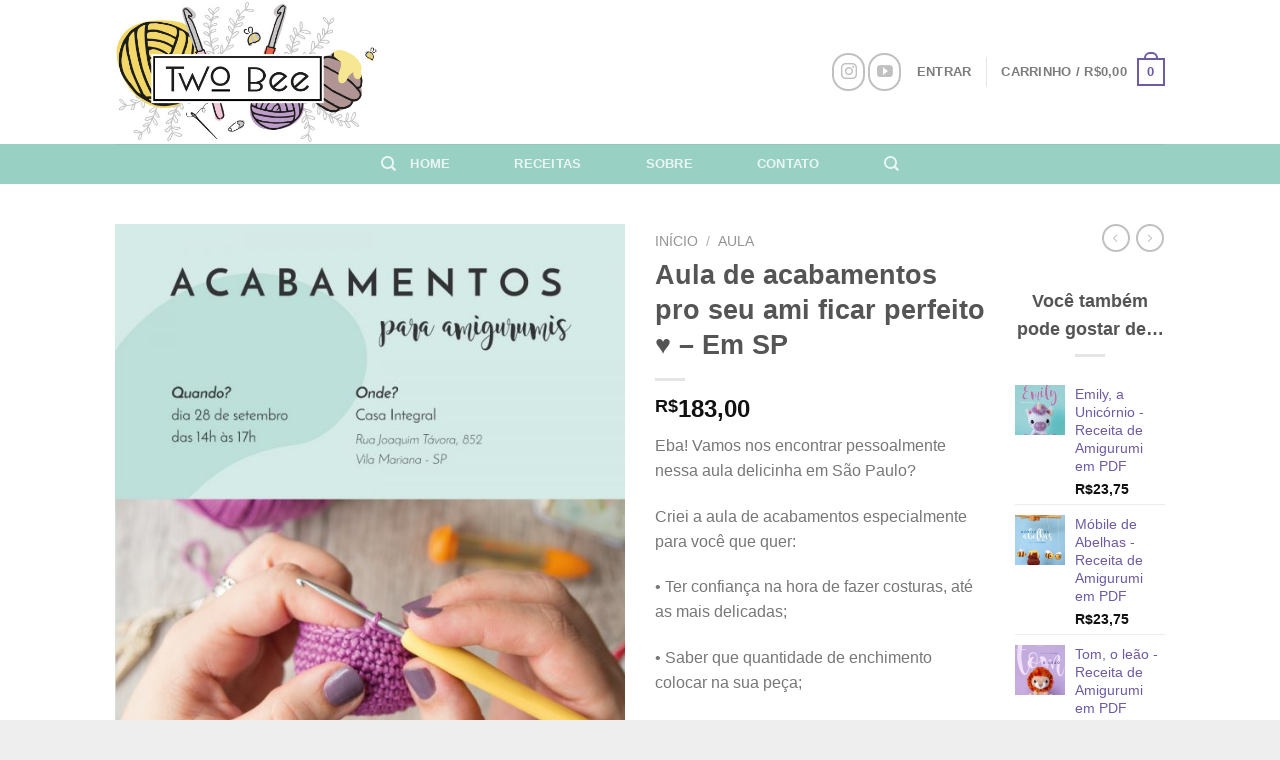

--- FILE ---
content_type: text/html; charset=UTF-8
request_url: https://two-bee.com/produto/aula-de-acabamentos-pro-seu-ami-ficar-perfeito-%E2%99%A5-em-sp-2/
body_size: 22493
content:
<!DOCTYPE html>
<html lang="pt-BR" class="loading-site no-js bg-fill">
<head>
	<meta charset="UTF-8" />
	<link rel="profile" href="https://gmpg.org/xfn/11" />
	<link rel="pingback" href="https://two-bee.com/xmlrpc.php" />

					<script>document.documentElement.className = document.documentElement.className + ' yes-js js_active js'</script>
			<script>(function(html){html.className = html.className.replace(/\bno-js\b/,'js')})(document.documentElement);</script>
<title>Aula de acabamentos pro seu ami ficar perfeito ♥ &#8211; Em SP &#8211; Two Bee</title>
<meta name='robots' content='max-image-preview:large' />
	<style>img:is([sizes="auto" i], [sizes^="auto," i]) { contain-intrinsic-size: 3000px 1500px }</style>
	<meta name="viewport" content="width=device-width, initial-scale=1" /><link rel='prefetch' href='https://two-bee.com/wp-content/themes/flatsome/assets/js/flatsome.js?ver=e1ad26bd5672989785e1' />
<link rel='prefetch' href='https://two-bee.com/wp-content/themes/flatsome/assets/js/chunk.slider.js?ver=3.19.12' />
<link rel='prefetch' href='https://two-bee.com/wp-content/themes/flatsome/assets/js/chunk.popups.js?ver=3.19.12' />
<link rel='prefetch' href='https://two-bee.com/wp-content/themes/flatsome/assets/js/chunk.tooltips.js?ver=3.19.12' />
<link rel='prefetch' href='https://two-bee.com/wp-content/themes/flatsome/assets/js/woocommerce.js?ver=dd6035ce106022a74757' />
<link rel="alternate" type="application/rss+xml" title="Feed para Two Bee &raquo;" href="https://two-bee.com/feed/" />
<link rel="alternate" type="application/rss+xml" title="Feed de comentários para Two Bee &raquo;" href="https://two-bee.com/comments/feed/" />
<script type="text/javascript">
/* <![CDATA[ */
window._wpemojiSettings = {"baseUrl":"https:\/\/s.w.org\/images\/core\/emoji\/16.0.1\/72x72\/","ext":".png","svgUrl":"https:\/\/s.w.org\/images\/core\/emoji\/16.0.1\/svg\/","svgExt":".svg","source":{"concatemoji":"https:\/\/two-bee.com\/wp-includes\/js\/wp-emoji-release.min.js?ver=6.8.3"}};
/*! This file is auto-generated */
!function(s,n){var o,i,e;function c(e){try{var t={supportTests:e,timestamp:(new Date).valueOf()};sessionStorage.setItem(o,JSON.stringify(t))}catch(e){}}function p(e,t,n){e.clearRect(0,0,e.canvas.width,e.canvas.height),e.fillText(t,0,0);var t=new Uint32Array(e.getImageData(0,0,e.canvas.width,e.canvas.height).data),a=(e.clearRect(0,0,e.canvas.width,e.canvas.height),e.fillText(n,0,0),new Uint32Array(e.getImageData(0,0,e.canvas.width,e.canvas.height).data));return t.every(function(e,t){return e===a[t]})}function u(e,t){e.clearRect(0,0,e.canvas.width,e.canvas.height),e.fillText(t,0,0);for(var n=e.getImageData(16,16,1,1),a=0;a<n.data.length;a++)if(0!==n.data[a])return!1;return!0}function f(e,t,n,a){switch(t){case"flag":return n(e,"\ud83c\udff3\ufe0f\u200d\u26a7\ufe0f","\ud83c\udff3\ufe0f\u200b\u26a7\ufe0f")?!1:!n(e,"\ud83c\udde8\ud83c\uddf6","\ud83c\udde8\u200b\ud83c\uddf6")&&!n(e,"\ud83c\udff4\udb40\udc67\udb40\udc62\udb40\udc65\udb40\udc6e\udb40\udc67\udb40\udc7f","\ud83c\udff4\u200b\udb40\udc67\u200b\udb40\udc62\u200b\udb40\udc65\u200b\udb40\udc6e\u200b\udb40\udc67\u200b\udb40\udc7f");case"emoji":return!a(e,"\ud83e\udedf")}return!1}function g(e,t,n,a){var r="undefined"!=typeof WorkerGlobalScope&&self instanceof WorkerGlobalScope?new OffscreenCanvas(300,150):s.createElement("canvas"),o=r.getContext("2d",{willReadFrequently:!0}),i=(o.textBaseline="top",o.font="600 32px Arial",{});return e.forEach(function(e){i[e]=t(o,e,n,a)}),i}function t(e){var t=s.createElement("script");t.src=e,t.defer=!0,s.head.appendChild(t)}"undefined"!=typeof Promise&&(o="wpEmojiSettingsSupports",i=["flag","emoji"],n.supports={everything:!0,everythingExceptFlag:!0},e=new Promise(function(e){s.addEventListener("DOMContentLoaded",e,{once:!0})}),new Promise(function(t){var n=function(){try{var e=JSON.parse(sessionStorage.getItem(o));if("object"==typeof e&&"number"==typeof e.timestamp&&(new Date).valueOf()<e.timestamp+604800&&"object"==typeof e.supportTests)return e.supportTests}catch(e){}return null}();if(!n){if("undefined"!=typeof Worker&&"undefined"!=typeof OffscreenCanvas&&"undefined"!=typeof URL&&URL.createObjectURL&&"undefined"!=typeof Blob)try{var e="postMessage("+g.toString()+"("+[JSON.stringify(i),f.toString(),p.toString(),u.toString()].join(",")+"));",a=new Blob([e],{type:"text/javascript"}),r=new Worker(URL.createObjectURL(a),{name:"wpTestEmojiSupports"});return void(r.onmessage=function(e){c(n=e.data),r.terminate(),t(n)})}catch(e){}c(n=g(i,f,p,u))}t(n)}).then(function(e){for(var t in e)n.supports[t]=e[t],n.supports.everything=n.supports.everything&&n.supports[t],"flag"!==t&&(n.supports.everythingExceptFlag=n.supports.everythingExceptFlag&&n.supports[t]);n.supports.everythingExceptFlag=n.supports.everythingExceptFlag&&!n.supports.flag,n.DOMReady=!1,n.readyCallback=function(){n.DOMReady=!0}}).then(function(){return e}).then(function(){var e;n.supports.everything||(n.readyCallback(),(e=n.source||{}).concatemoji?t(e.concatemoji):e.wpemoji&&e.twemoji&&(t(e.twemoji),t(e.wpemoji)))}))}((window,document),window._wpemojiSettings);
/* ]]> */
</script>
<style id='wp-emoji-styles-inline-css' type='text/css'>

	img.wp-smiley, img.emoji {
		display: inline !important;
		border: none !important;
		box-shadow: none !important;
		height: 1em !important;
		width: 1em !important;
		margin: 0 0.07em !important;
		vertical-align: -0.1em !important;
		background: none !important;
		padding: 0 !important;
	}
</style>
<style id='wp-block-library-inline-css' type='text/css'>
:root{--wp-admin-theme-color:#007cba;--wp-admin-theme-color--rgb:0,124,186;--wp-admin-theme-color-darker-10:#006ba1;--wp-admin-theme-color-darker-10--rgb:0,107,161;--wp-admin-theme-color-darker-20:#005a87;--wp-admin-theme-color-darker-20--rgb:0,90,135;--wp-admin-border-width-focus:2px;--wp-block-synced-color:#7a00df;--wp-block-synced-color--rgb:122,0,223;--wp-bound-block-color:var(--wp-block-synced-color)}@media (min-resolution:192dpi){:root{--wp-admin-border-width-focus:1.5px}}.wp-element-button{cursor:pointer}:root{--wp--preset--font-size--normal:16px;--wp--preset--font-size--huge:42px}:root .has-very-light-gray-background-color{background-color:#eee}:root .has-very-dark-gray-background-color{background-color:#313131}:root .has-very-light-gray-color{color:#eee}:root .has-very-dark-gray-color{color:#313131}:root .has-vivid-green-cyan-to-vivid-cyan-blue-gradient-background{background:linear-gradient(135deg,#00d084,#0693e3)}:root .has-purple-crush-gradient-background{background:linear-gradient(135deg,#34e2e4,#4721fb 50%,#ab1dfe)}:root .has-hazy-dawn-gradient-background{background:linear-gradient(135deg,#faaca8,#dad0ec)}:root .has-subdued-olive-gradient-background{background:linear-gradient(135deg,#fafae1,#67a671)}:root .has-atomic-cream-gradient-background{background:linear-gradient(135deg,#fdd79a,#004a59)}:root .has-nightshade-gradient-background{background:linear-gradient(135deg,#330968,#31cdcf)}:root .has-midnight-gradient-background{background:linear-gradient(135deg,#020381,#2874fc)}.has-regular-font-size{font-size:1em}.has-larger-font-size{font-size:2.625em}.has-normal-font-size{font-size:var(--wp--preset--font-size--normal)}.has-huge-font-size{font-size:var(--wp--preset--font-size--huge)}.has-text-align-center{text-align:center}.has-text-align-left{text-align:left}.has-text-align-right{text-align:right}#end-resizable-editor-section{display:none}.aligncenter{clear:both}.items-justified-left{justify-content:flex-start}.items-justified-center{justify-content:center}.items-justified-right{justify-content:flex-end}.items-justified-space-between{justify-content:space-between}.screen-reader-text{border:0;clip-path:inset(50%);height:1px;margin:-1px;overflow:hidden;padding:0;position:absolute;width:1px;word-wrap:normal!important}.screen-reader-text:focus{background-color:#ddd;clip-path:none;color:#444;display:block;font-size:1em;height:auto;left:5px;line-height:normal;padding:15px 23px 14px;text-decoration:none;top:5px;width:auto;z-index:100000}html :where(.has-border-color){border-style:solid}html :where([style*=border-top-color]){border-top-style:solid}html :where([style*=border-right-color]){border-right-style:solid}html :where([style*=border-bottom-color]){border-bottom-style:solid}html :where([style*=border-left-color]){border-left-style:solid}html :where([style*=border-width]){border-style:solid}html :where([style*=border-top-width]){border-top-style:solid}html :where([style*=border-right-width]){border-right-style:solid}html :where([style*=border-bottom-width]){border-bottom-style:solid}html :where([style*=border-left-width]){border-left-style:solid}html :where(img[class*=wp-image-]){height:auto;max-width:100%}:where(figure){margin:0 0 1em}html :where(.is-position-sticky){--wp-admin--admin-bar--position-offset:var(--wp-admin--admin-bar--height,0px)}@media screen and (max-width:600px){html :where(.is-position-sticky){--wp-admin--admin-bar--position-offset:0px}}
</style>
<link rel='stylesheet' id='photoswipe-css' href='https://two-bee.com/wp-content/plugins/woocommerce/assets/css/photoswipe/photoswipe.min.css?ver=9.9.6' type='text/css' media='all' />
<link rel='stylesheet' id='photoswipe-default-skin-css' href='https://two-bee.com/wp-content/plugins/woocommerce/assets/css/photoswipe/default-skin/default-skin.min.css?ver=9.9.6' type='text/css' media='all' />
<style id='woocommerce-inline-inline-css' type='text/css'>
.woocommerce form .form-row .required { visibility: visible; }
</style>
<link rel='stylesheet' id='ub_global_footer_style-css' href='https://two-bee.com/wp-content/plugins/ultimate-branding/ultimate-branding-files/modules/global-footer-content-files/css/main.css?ver=1.9.6' type='text/css' media='all' />
<link rel='stylesheet' id='brands-styles-css' href='https://two-bee.com/wp-content/plugins/woocommerce/assets/css/brands.css?ver=9.9.6' type='text/css' media='all' />
<link rel='stylesheet' id='flatsome-woocommerce-wishlist-css' href='https://two-bee.com/wp-content/themes/flatsome/inc/integrations/wc-yith-wishlist/wishlist.css?ver=3.19.12' type='text/css' media='all' />
<link rel='stylesheet' id='flatsome-main-css' href='https://two-bee.com/wp-content/themes/flatsome/assets/css/flatsome.css?ver=3.19.12' type='text/css' media='all' />
<style id='flatsome-main-inline-css' type='text/css'>
@font-face {
				font-family: "fl-icons";
				font-display: block;
				src: url(https://two-bee.com/wp-content/themes/flatsome/assets/css/icons/fl-icons.eot?v=3.19.12);
				src:
					url(https://two-bee.com/wp-content/themes/flatsome/assets/css/icons/fl-icons.eot#iefix?v=3.19.12) format("embedded-opentype"),
					url(https://two-bee.com/wp-content/themes/flatsome/assets/css/icons/fl-icons.woff2?v=3.19.12) format("woff2"),
					url(https://two-bee.com/wp-content/themes/flatsome/assets/css/icons/fl-icons.ttf?v=3.19.12) format("truetype"),
					url(https://two-bee.com/wp-content/themes/flatsome/assets/css/icons/fl-icons.woff?v=3.19.12) format("woff"),
					url(https://two-bee.com/wp-content/themes/flatsome/assets/css/icons/fl-icons.svg?v=3.19.12#fl-icons) format("svg");
			}
</style>
<link rel='stylesheet' id='flatsome-shop-css' href='https://two-bee.com/wp-content/themes/flatsome/assets/css/flatsome-shop.css?ver=3.19.12' type='text/css' media='all' />
<link rel='stylesheet' id='flatsome-style-css' href='https://two-bee.com/wp-content/themes/flatsome/style.css?ver=3.19.12' type='text/css' media='all' />
<script type="text/javascript" src="https://two-bee.com/wp-includes/js/jquery/jquery.min.js?ver=3.7.1" id="jquery-core-js"></script>
<script type="text/javascript" src="https://two-bee.com/wp-includes/js/jquery/jquery-migrate.min.js?ver=3.4.1" id="jquery-migrate-js"></script>
<script type="text/javascript" src="https://two-bee.com/wp-content/plugins/woocommerce/assets/js/jquery-blockui/jquery.blockUI.min.js?ver=2.7.0-wc.9.9.6" id="jquery-blockui-js" data-wp-strategy="defer"></script>
<script type="text/javascript" id="wc-add-to-cart-js-extra">
/* <![CDATA[ */
var wc_add_to_cart_params = {"ajax_url":"\/wp-admin\/admin-ajax.php","wc_ajax_url":"\/?wc-ajax=%%endpoint%%","i18n_view_cart":"Ver carrinho","cart_url":"https:\/\/two-bee.com\/carrinho\/","is_cart":"","cart_redirect_after_add":"yes"};
/* ]]> */
</script>
<script type="text/javascript" src="https://two-bee.com/wp-content/plugins/woocommerce/assets/js/frontend/add-to-cart.min.js?ver=9.9.6" id="wc-add-to-cart-js" defer="defer" data-wp-strategy="defer"></script>
<script type="text/javascript" src="https://two-bee.com/wp-content/plugins/woocommerce/assets/js/photoswipe/photoswipe.min.js?ver=4.1.1-wc.9.9.6" id="photoswipe-js" defer="defer" data-wp-strategy="defer"></script>
<script type="text/javascript" src="https://two-bee.com/wp-content/plugins/woocommerce/assets/js/photoswipe/photoswipe-ui-default.min.js?ver=4.1.1-wc.9.9.6" id="photoswipe-ui-default-js" defer="defer" data-wp-strategy="defer"></script>
<script type="text/javascript" id="wc-single-product-js-extra">
/* <![CDATA[ */
var wc_single_product_params = {"i18n_required_rating_text":"Selecione uma classifica\u00e7\u00e3o","i18n_rating_options":["1 de 5 estrelas","2 de 5 estrelas","3 de 5 estrelas","4 de 5 estrelas","5 de 5 estrelas"],"i18n_product_gallery_trigger_text":"Ver galeria de imagens em tela cheia","review_rating_required":"no","flexslider":{"rtl":false,"animation":"slide","smoothHeight":true,"directionNav":false,"controlNav":"thumbnails","slideshow":false,"animationSpeed":500,"animationLoop":false,"allowOneSlide":false},"zoom_enabled":"","zoom_options":[],"photoswipe_enabled":"1","photoswipe_options":{"shareEl":false,"closeOnScroll":false,"history":false,"hideAnimationDuration":0,"showAnimationDuration":0},"flexslider_enabled":""};
/* ]]> */
</script>
<script type="text/javascript" src="https://two-bee.com/wp-content/plugins/woocommerce/assets/js/frontend/single-product.min.js?ver=9.9.6" id="wc-single-product-js" defer="defer" data-wp-strategy="defer"></script>
<script type="text/javascript" src="https://two-bee.com/wp-content/plugins/woocommerce/assets/js/js-cookie/js.cookie.min.js?ver=2.1.4-wc.9.9.6" id="js-cookie-js" data-wp-strategy="defer"></script>
<link rel="https://api.w.org/" href="https://two-bee.com/wp-json/" /><link rel="alternate" title="JSON" type="application/json" href="https://two-bee.com/wp-json/wp/v2/product/4734" /><link rel="EditURI" type="application/rsd+xml" title="RSD" href="https://two-bee.com/xmlrpc.php?rsd" />
<meta name="generator" content="WordPress 6.8.3" />
<meta name="generator" content="WooCommerce 9.9.6" />
<link rel="canonical" href="https://two-bee.com/produto/aula-de-acabamentos-pro-seu-ami-ficar-perfeito-%e2%99%a5-em-sp-2/" />
<link rel='shortlink' href='https://two-bee.com/?p=4734' />
<link rel="alternate" title="oEmbed (JSON)" type="application/json+oembed" href="https://two-bee.com/wp-json/oembed/1.0/embed?url=https%3A%2F%2Ftwo-bee.com%2Fproduto%2Faula-de-acabamentos-pro-seu-ami-ficar-perfeito-%25e2%2599%25a5-em-sp-2%2F" />
<link rel="alternate" title="oEmbed (XML)" type="text/xml+oembed" href="https://two-bee.com/wp-json/oembed/1.0/embed?url=https%3A%2F%2Ftwo-bee.com%2Fproduto%2Faula-de-acabamentos-pro-seu-ami-ficar-perfeito-%25e2%2599%25a5-em-sp-2%2F&#038;format=xml" />
<!-- Global site tag (gtag.js) - Google Analytics -->
<script async src="https://www.googletagmanager.com/gtag/js?id=UA-128902571-1"></script>
<script>
  window.dataLayer = window.dataLayer || [];
  function gtag(){dataLayer.push(arguments);}
  gtag('js', new Date());

  gtag('config', 'UA-128902571-1');
</script>


<meta name="google-site-verification" content="uXga4iKoGPTtHrNibOq8_GJ2Y2S_CA-i-MnkTEb_KHI" />

<meta name="p:domain_verify" content="32049f54a258fdafe99938e80d1e8150"/>

<!-- Pinterest Tag -->
<script>
!function(e){if(!window.pintrk){window.pintrk = function () {
window.pintrk.queue.push(Array.prototype.slice.call(arguments))};var
  n=window.pintrk;n.queue=[],n.version="3.0";var
  t=document.createElement("script");t.async=!0,t.src=e;var
  r=document.getElementsByTagName("script")[0];
  r.parentNode.insertBefore(t,r)}}("https://s.pinimg.com/ct/core.js");
pintrk('load', '2613278178944', {em: '<user_email_address>'});
pintrk('page');
</script>
<noscript>
<img height="1" width="1" style="display:none;" alt=""
  src="https://ct.pinterest.com/v3/?event=init&tid=2613278178944&pd[em]=<hashed_email_address>&noscript=1" />
</noscript>
<!-- end Pinterest Tag -->
	<noscript><style>.woocommerce-product-gallery{ opacity: 1 !important; }</style></noscript>
	<link rel="icon" href="https://two-bee.com/wp-content/uploads/2018/10/cropped-two-bee-favicon-01-32x32.png" sizes="32x32" />
<link rel="icon" href="https://two-bee.com/wp-content/uploads/2018/10/cropped-two-bee-favicon-01-192x192.png" sizes="192x192" />
<link rel="apple-touch-icon" href="https://two-bee.com/wp-content/uploads/2018/10/cropped-two-bee-favicon-01-180x180.png" />
<meta name="msapplication-TileImage" content="https://two-bee.com/wp-content/uploads/2018/10/cropped-two-bee-favicon-01-270x270.png" />
<style id="custom-css" type="text/css">:root {--primary-color: #6f5ba4;--fs-color-primary: #6f5ba4;--fs-color-secondary: #6f5ba4;--fs-color-success: #8ed0de;--fs-color-alert: #b20000;--fs-experimental-link-color: #6f5ba4;--fs-experimental-link-color-hover: #111;}.tooltipster-base {--tooltip-color: #fff;--tooltip-bg-color: #000;}.off-canvas-right .mfp-content, .off-canvas-left .mfp-content {--drawer-width: 300px;}.off-canvas .mfp-content.off-canvas-cart {--drawer-width: 360px;}.sticky-add-to-cart--active, #wrapper,#main,#main.dark{background-color: #FFF}.header-main{height: 144px}#logo img{max-height: 144px}#logo{width:301px;}.header-top{min-height: 30px}.transparent .header-main{height: 90px}.transparent #logo img{max-height: 90px}.has-transparent + .page-title:first-of-type,.has-transparent + #main > .page-title,.has-transparent + #main > div > .page-title,.has-transparent + #main .page-header-wrapper:first-of-type .page-title{padding-top: 140px;}.header.show-on-scroll,.stuck .header-main{height:70px!important}.stuck #logo img{max-height: 70px!important}.header-bg-color {background-color: #ffffff}.header-bottom {background-color: #98d0c4}@media (max-width: 549px) {.header-main{height: 70px}#logo img{max-height: 70px}}.nav-dropdown-has-arrow.nav-dropdown-has-border li.has-dropdown:before{border-bottom-color: #98d0c4;}.nav .nav-dropdown{border-color: #98d0c4 }.badge-inner.new-bubble{background-color: #ec644a}.shop-page-title.featured-title .title-bg{ background-image: url(https://two-bee.com/wp-content/uploads/2019/09/AulaAcabamentos.jpg)!important;}@media screen and (min-width: 550px){.products .box-vertical .box-image{min-width: 300px!important;width: 300px!important;}}.footer-1{background-color: #fff}.footer-2{background-color: #eeeeee}.absolute-footer, html{background-color: #eeeeee}.nav-vertical-fly-out > li + li {border-top-width: 1px; border-top-style: solid;}/* Custom CSS */.ux_banner .button {padding-bottom: 0.7em;}.ux_banner h1{color: #6f5ba4;}.ux_banner h3 {font-size: 120%;}.social-icons .icon, .yith-wcwl-share li a {padding: 3px;}.remove .icon-close {margin-top: -2px;margin-left: -2px;}ul.header-nav li .nav-dropdown li a.remove, .product_list_widget a.remove, .product-remove a.remove {margin-right: 5px !important;}.wide-nav .header-nav a.nav-top-link {padding-right: 50px;}.dark-header #masthead ul.header-nav a.nav-top-link, .dark-header.wide-nav ul.header-nav a.nav-top-link, .dark-header.wide-nav ul.header-nav a.nav-top-link, .dark-header.wide-nav .wide-nav-right a {letter-spacing: 2pt;}.callout.large .inner .inner-text {font-size: 16px;padding-left: 10px;padding-right: 10px;padding-right: 5px; } .callout.style1.large .inner {width: 150px;height: 40px;}.callout.style1 .inner {border-radius: 5px;}.page-id-4767 .site-header, .page-id-4767 .site-footer, .page-id-4767 .nav-wrapper { display: none; }/* Custom CSS Mobile */@media (max-width: 549px){.ux_banner {font-size: 12px;height: 400px !important;}}.label-new.menu-item > a:after{content:"Novo";}.label-hot.menu-item > a:after{content:"Quente";}.label-sale.menu-item > a:after{content:"Promoção";}.label-popular.menu-item > a:after{content:"Popular";}</style><style id="kirki-inline-styles"></style></head>

<body data-rsssl=1 class="wp-singular product-template-default single single-product postid-4734 wp-theme-flatsome theme-flatsome woocommerce woocommerce-page woocommerce-no-js full-width bg-fill lightbox nav-dropdown-has-arrow nav-dropdown-has-shadow nav-dropdown-has-border">


<a class="skip-link screen-reader-text" href="#main">Skip to content</a>

<div id="wrapper">

	
	<header id="header" class="header has-sticky sticky-jump">
		<div class="header-wrapper">
			<div id="masthead" class="header-main ">
      <div class="header-inner flex-row container logo-left medium-logo-center" role="navigation">

          <!-- Logo -->
          <div id="logo" class="flex-col logo">
            
<!-- Header logo -->
<a href="https://two-bee.com/" title="Two Bee - Loja Two Bee" rel="home">
		<img width="301" height="144" src="https://two-bee.com/wp-content/uploads/sites/203/2018/08/twobee-logo3-@2x.jpg" class="header_logo header-logo" alt="Two Bee"/><img  width="301" height="144" src="https://two-bee.com/wp-content/uploads/sites/203/2018/08/twobee-logo3-@2x.jpg" class="header-logo-dark" alt="Two Bee"/></a>
          </div>

          <!-- Mobile Left Elements -->
          <div class="flex-col show-for-medium flex-left">
            <ul class="mobile-nav nav nav-left ">
              <li class="nav-icon has-icon">
  		<a href="#" data-open="#main-menu" data-pos="left" data-bg="main-menu-overlay" data-color="" class="is-small" aria-label="Menu" aria-controls="main-menu" aria-expanded="false">

		  <i class="icon-menu" ></i>
		  		</a>
	</li>
            </ul>
          </div>

          <!-- Left Elements -->
          <div class="flex-col hide-for-medium flex-left
            flex-grow">
            <ul class="header-nav header-nav-main nav nav-left  nav-size-80% nav-uppercase" >
                          </ul>
          </div>

          <!-- Right Elements -->
          <div class="flex-col hide-for-medium flex-right">
            <ul class="header-nav header-nav-main nav nav-right  nav-size-80% nav-uppercase">
              <li class="html custom html_top_right_text"><div class="social-icons follow-icons" ><a href="https://www.instagram.com/twobee_/" target="_blank" data-label="Instagram" class="icon button circle is-outline instagram tooltip" title="Follow on Instagram" aria-label="Follow on Instagram" rel="noopener nofollow" ><i class="icon-instagram" ></i></a><a href="https://www.youtube.com/twobee" data-label="YouTube" target="_blank" class="icon button circle is-outline youtube tooltip" title="Follow on YouTube" aria-label="Follow on YouTube" rel="noopener nofollow" ><i class="icon-youtube" ></i></a></div></li>
<li class="account-item has-icon" >

	<a href="https://two-bee.com/minha-conta/" class="nav-top-link nav-top-not-logged-in is-small" title="Entrar" >
					<span>
			Entrar			</span>
				</a>




</li>
<li class="header-divider"></li><li class="cart-item has-icon has-dropdown">

<a href="https://two-bee.com/carrinho/" class="header-cart-link is-small" title="Carrinho" >

<span class="header-cart-title">
   Carrinho   /      <span class="cart-price"><span class="woocommerce-Price-amount amount"><bdi><span class="woocommerce-Price-currencySymbol">&#82;&#36;</span>0,00</bdi></span></span>
  </span>

    <span class="cart-icon image-icon">
    <strong>0</strong>
  </span>
  </a>

 <ul class="nav-dropdown nav-dropdown-default">
    <li class="html widget_shopping_cart">
      <div class="widget_shopping_cart_content">
        

	<div class="ux-mini-cart-empty flex flex-row-col text-center pt pb">
				<div class="ux-mini-cart-empty-icon">
			<svg xmlns="http://www.w3.org/2000/svg" viewBox="0 0 17 19" style="opacity:.1;height:80px;">
				<path d="M8.5 0C6.7 0 5.3 1.2 5.3 2.7v2H2.1c-.3 0-.6.3-.7.7L0 18.2c0 .4.2.8.6.8h15.7c.4 0 .7-.3.7-.7v-.1L15.6 5.4c0-.3-.3-.6-.7-.6h-3.2v-2c0-1.6-1.4-2.8-3.2-2.8zM6.7 2.7c0-.8.8-1.4 1.8-1.4s1.8.6 1.8 1.4v2H6.7v-2zm7.5 3.4 1.3 11.5h-14L2.8 6.1h2.5v1.4c0 .4.3.7.7.7.4 0 .7-.3.7-.7V6.1h3.5v1.4c0 .4.3.7.7.7s.7-.3.7-.7V6.1h2.6z" fill-rule="evenodd" clip-rule="evenodd" fill="currentColor"></path>
			</svg>
		</div>
				<p class="woocommerce-mini-cart__empty-message empty">Nenhum produto no carrinho.</p>
			</div>


<script>jQuery("body").trigger("updated_mini_cart");</script>      </div>
    </li>
     </ul>

</li>
            </ul>
          </div>

          <!-- Mobile Right Elements -->
          <div class="flex-col show-for-medium flex-right">
            <ul class="mobile-nav nav nav-right ">
              <li class="cart-item has-icon">


		<a href="https://two-bee.com/carrinho/" class="header-cart-link is-small off-canvas-toggle nav-top-link" title="Carrinho" data-open="#cart-popup" data-class="off-canvas-cart" data-pos="right" >

    <span class="cart-icon image-icon">
    <strong>0</strong>
  </span>
  </a>


  <!-- Cart Sidebar Popup -->
  <div id="cart-popup" class="mfp-hide">
  <div class="cart-popup-inner inner-padding cart-popup-inner--sticky">
      <div class="cart-popup-title text-center">
          <span class="heading-font uppercase">Carrinho</span>
          <div class="is-divider"></div>
      </div>
	  <div class="widget_shopping_cart">
		  <div class="widget_shopping_cart_content">
			  

	<div class="ux-mini-cart-empty flex flex-row-col text-center pt pb">
				<div class="ux-mini-cart-empty-icon">
			<svg xmlns="http://www.w3.org/2000/svg" viewBox="0 0 17 19" style="opacity:.1;height:80px;">
				<path d="M8.5 0C6.7 0 5.3 1.2 5.3 2.7v2H2.1c-.3 0-.6.3-.7.7L0 18.2c0 .4.2.8.6.8h15.7c.4 0 .7-.3.7-.7v-.1L15.6 5.4c0-.3-.3-.6-.7-.6h-3.2v-2c0-1.6-1.4-2.8-3.2-2.8zM6.7 2.7c0-.8.8-1.4 1.8-1.4s1.8.6 1.8 1.4v2H6.7v-2zm7.5 3.4 1.3 11.5h-14L2.8 6.1h2.5v1.4c0 .4.3.7.7.7.4 0 .7-.3.7-.7V6.1h3.5v1.4c0 .4.3.7.7.7s.7-.3.7-.7V6.1h2.6z" fill-rule="evenodd" clip-rule="evenodd" fill="currentColor"></path>
			</svg>
		</div>
				<p class="woocommerce-mini-cart__empty-message empty">Nenhum produto no carrinho.</p>
			</div>


<script>jQuery("body").trigger("updated_mini_cart");</script>		  </div>
	  </div>
               </div>
  </div>

</li>
            </ul>
          </div>

      </div>

            <div class="container"><div class="top-divider full-width"></div></div>
      </div>
<div id="wide-nav" class="header-bottom wide-nav nav-dark flex-has-center hide-for-medium">
    <div class="flex-row container">

            
                        <div class="flex-col hide-for-medium flex-center">
                <ul class="nav header-nav header-bottom-nav nav-center  nav-uppercase">
                    <li class="header-search header-search-dropdown has-icon has-dropdown menu-item-has-children">
		<a href="#" aria-label="Pesquisa" class="is-small"><i class="icon-search" ></i></a>
		<ul class="nav-dropdown nav-dropdown-default">
	 	<li class="header-search-form search-form html relative has-icon">
	<div class="header-search-form-wrapper">
		<div class="searchform-wrapper ux-search-box relative is-normal"><form role="search" method="get" class="searchform" action="https://two-bee.com/">
	<div class="flex-row relative">
						<div class="flex-col flex-grow">
			<label class="screen-reader-text" for="woocommerce-product-search-field-0">Pesquisar por:</label>
			<input type="search" id="woocommerce-product-search-field-0" class="search-field mb-0" placeholder="Pesquisa&hellip;" value="" name="s" />
			<input type="hidden" name="post_type" value="product" />
					</div>
		<div class="flex-col">
			<button type="submit" value="Pesquisar" class="ux-search-submit submit-button secondary button  icon mb-0" aria-label="Enviar">
				<i class="icon-search" ></i>			</button>
		</div>
	</div>
	<div class="live-search-results text-left z-top"></div>
</form>
</div>	</div>
</li>
	</ul>
</li>
<li id="menu-item-3079" class="menu-item menu-item-type-post_type menu-item-object-page menu-item-home menu-item-3079 menu-item-design-default"><a href="https://two-bee.com/" class="nav-top-link">Home</a></li>
<li id="menu-item-3090" class="menu-item menu-item-type-taxonomy menu-item-object-product_cat menu-item-3090 menu-item-design-default"><a href="https://two-bee.com/categoria-produto/receitas/" class="nav-top-link">Receitas</a></li>
<li id="menu-item-3081" class="menu-item menu-item-type-post_type menu-item-object-page menu-item-3081 menu-item-design-default"><a href="https://two-bee.com/sobre-loja/" class="nav-top-link">Sobre</a></li>
<li id="menu-item-3080" class="menu-item menu-item-type-post_type menu-item-object-page menu-item-3080 menu-item-design-default"><a href="https://two-bee.com/contato/" class="nav-top-link">Contato</a></li>
<li class="header-search header-search-dropdown has-icon has-dropdown menu-item-has-children">
		<a href="#" aria-label="Pesquisa" class="is-small"><i class="icon-search" ></i></a>
		<ul class="nav-dropdown nav-dropdown-default">
	 	<li class="header-search-form search-form html relative has-icon">
	<div class="header-search-form-wrapper">
		<div class="searchform-wrapper ux-search-box relative is-normal"><form role="search" method="get" class="searchform" action="https://two-bee.com/">
	<div class="flex-row relative">
						<div class="flex-col flex-grow">
			<label class="screen-reader-text" for="woocommerce-product-search-field-1">Pesquisar por:</label>
			<input type="search" id="woocommerce-product-search-field-1" class="search-field mb-0" placeholder="Pesquisa&hellip;" value="" name="s" />
			<input type="hidden" name="post_type" value="product" />
					</div>
		<div class="flex-col">
			<button type="submit" value="Pesquisar" class="ux-search-submit submit-button secondary button  icon mb-0" aria-label="Enviar">
				<i class="icon-search" ></i>			</button>
		</div>
	</div>
	<div class="live-search-results text-left z-top"></div>
</form>
</div>	</div>
</li>
	</ul>
</li>
                </ul>
            </div>
            
            
            
    </div>
</div>

<div class="header-bg-container fill"><div class="header-bg-image fill"></div><div class="header-bg-color fill"></div></div>		</div>
	</header>

	
	<main id="main" class="">

	<div class="shop-container">

		
			<div class="container">
	<div class="woocommerce-notices-wrapper"></div></div>
<div id="product-4734" class="product type-product post-4734 status-publish first outofstock product_cat-aula product_tag-acabamentos product_tag-aula product_tag-curso has-post-thumbnail sold-individually shipping-taxable purchasable product-type-simple">
	<div class="product-container">

<div class="product-main">
	<div class="row content-row mb-0">

		<div class="product-gallery col large-6">
						
<div class="product-images relative mb-half has-hover woocommerce-product-gallery woocommerce-product-gallery--with-images woocommerce-product-gallery--columns-4 images" data-columns="4">

  <div class="badge-container is-larger absolute left top z-1">

</div>

  <div class="image-tools absolute top show-on-hover right z-3">
    		<div class="wishlist-icon">
			<button class="wishlist-button button is-outline circle icon" aria-label="Wishlist">
				<i class="icon-heart" ></i>			</button>
			<div class="wishlist-popup dark">
				
<div
	class="yith-wcwl-add-to-wishlist add-to-wishlist-4734 yith-wcwl-add-to-wishlist--link-style yith-wcwl-add-to-wishlist--single wishlist-fragment on-first-load"
	data-fragment-ref="4734"
	data-fragment-options="{&quot;base_url&quot;:&quot;&quot;,&quot;product_id&quot;:4734,&quot;parent_product_id&quot;:0,&quot;product_type&quot;:&quot;simple&quot;,&quot;is_single&quot;:true,&quot;in_default_wishlist&quot;:false,&quot;show_view&quot;:true,&quot;browse_wishlist_text&quot;:&quot;Veja sua lista de desejos!&quot;,&quot;already_in_wishslist_text&quot;:&quot;Esse produto j\u00e1 se encontra na sua lista de desejos!&quot;,&quot;product_added_text&quot;:&quot;Produto adicionado!&quot;,&quot;available_multi_wishlist&quot;:false,&quot;disable_wishlist&quot;:false,&quot;show_count&quot;:false,&quot;ajax_loading&quot;:false,&quot;loop_position&quot;:false,&quot;item&quot;:&quot;add_to_wishlist&quot;}"
>
			
			<!-- ADD TO WISHLIST -->
			
<div class="yith-wcwl-add-button">
		<a
		href="?add_to_wishlist=4734&#038;_wpnonce=119201611f"
		class="add_to_wishlist single_add_to_wishlist"
		data-product-id="4734"
		data-product-type="simple"
		data-original-product-id="0"
		data-title="Adicionar aos meus desejos"
		rel="nofollow"
	>
		<svg id="yith-wcwl-icon-heart-outline" class="yith-wcwl-icon-svg" fill="none" stroke-width="1.5" stroke="currentColor" viewBox="0 0 24 24" xmlns="http://www.w3.org/2000/svg">
  <path stroke-linecap="round" stroke-linejoin="round" d="M21 8.25c0-2.485-2.099-4.5-4.688-4.5-1.935 0-3.597 1.126-4.312 2.733-.715-1.607-2.377-2.733-4.313-2.733C5.1 3.75 3 5.765 3 8.25c0 7.22 9 12 9 12s9-4.78 9-12Z"></path>
</svg>		<span>Adicionar aos meus desejos</span>
	</a>
</div>

			<!-- COUNT TEXT -->
			
			</div>
			</div>
		</div>
		  </div>

  <div class="woocommerce-product-gallery__wrapper product-gallery-slider slider slider-nav-small mb-half has-image-zoom"
        data-flickity-options='{
                "cellAlign": "center",
                "wrapAround": true,
                "autoPlay": false,
                "prevNextButtons":true,
                "adaptiveHeight": true,
                "imagesLoaded": true,
                "lazyLoad": 1,
                "dragThreshold" : 15,
                "pageDots": false,
                "rightToLeft": false       }'>
    <div data-thumb="https://two-bee.com/wp-content/uploads/2019/09/AulaAcabamentos-100x100.jpg" data-thumb-alt="Aula de acabamentos pro seu ami ficar perfeito ♥ - Em SP" data-thumb-srcset="https://two-bee.com/wp-content/uploads/2019/09/AulaAcabamentos-100x100.jpg 100w, https://two-bee.com/wp-content/uploads/2019/09/AulaAcabamentos-300x300.jpg 300w, https://two-bee.com/wp-content/uploads/2019/09/AulaAcabamentos-340x340.jpg 340w"  data-thumb-sizes="(max-width: 100px) 100vw, 100px" class="woocommerce-product-gallery__image slide first"><a href="https://two-bee.com/wp-content/uploads/2019/09/AulaAcabamentos.jpg"><img width="600" height="849" src="https://two-bee.com/wp-content/uploads/2019/09/AulaAcabamentos-600x849.jpg" class="wp-post-image ux-skip-lazy" alt="Aula de acabamentos pro seu ami ficar perfeito ♥ - Em SP" data-caption="" data-src="https://two-bee.com/wp-content/uploads/2019/09/AulaAcabamentos.jpg" data-large_image="https://two-bee.com/wp-content/uploads/2019/09/AulaAcabamentos.jpg" data-large_image_width="1000" data-large_image_height="1415" decoding="async" fetchpriority="high" srcset="https://two-bee.com/wp-content/uploads/2019/09/AulaAcabamentos-600x849.jpg 600w, https://two-bee.com/wp-content/uploads/2019/09/AulaAcabamentos-565x800.jpg 565w, https://two-bee.com/wp-content/uploads/2019/09/AulaAcabamentos-768x1087.jpg 768w, https://two-bee.com/wp-content/uploads/2019/09/AulaAcabamentos-300x425.jpg 300w, https://two-bee.com/wp-content/uploads/2019/09/AulaAcabamentos.jpg 1000w" sizes="(max-width: 600px) 100vw, 600px" /></a></div>  </div>

  <div class="image-tools absolute bottom left z-3">
        <a href="#product-zoom" class="zoom-button button is-outline circle icon tooltip hide-for-small" title="Zoom">
      <i class="icon-expand" ></i>    </a>
   </div>
</div>

					</div>
		<div class="product-info summary col-fit col entry-summary product-summary">
			<nav class="woocommerce-breadcrumb breadcrumbs uppercase"><a href="https://two-bee.com">Início</a> <span class="divider">&#47;</span> <a href="https://two-bee.com/categoria-produto/aula/">aula</a></nav><h1 class="product-title product_title entry-title">
	Aula de acabamentos pro seu ami ficar perfeito ♥ &#8211; Em SP</h1>

	<div class="is-divider small"></div>
<ul class="next-prev-thumbs is-small show-for-medium">         <li class="prod-dropdown has-dropdown">
               <a href="https://two-bee.com/produto/aula-gatocornio-sereio/"  rel="next" class="button icon is-outline circle">
                  <i class="icon-angle-left" ></i>              </a>
              <div class="nav-dropdown">
                <a title="Aula Gatocórnio Sereio com Bia e Alessandra &#8211; em SP" href="https://two-bee.com/produto/aula-gatocornio-sereio/">
                <img width="100" height="100" src="https://two-bee.com/wp-content/uploads/2019/12/gatocornio-100x100.jpg" class="attachment-woocommerce_gallery_thumbnail size-woocommerce_gallery_thumbnail wp-post-image" alt="" decoding="async" srcset="https://two-bee.com/wp-content/uploads/2019/12/gatocornio-100x100.jpg 100w, https://two-bee.com/wp-content/uploads/2019/12/gatocornio-300x300.jpg 300w, https://two-bee.com/wp-content/uploads/2019/12/gatocornio-340x340.jpg 340w" sizes="(max-width: 100px) 100vw, 100px" /></a>
              </div>
          </li>
               <li class="prod-dropdown has-dropdown">
               <a href="https://two-bee.com/produto/aula-de-fotografia-para-amigurumis-%e2%99%a5-em-sp/" rel="next" class="button icon is-outline circle">
                  <i class="icon-angle-right" ></i>              </a>
              <div class="nav-dropdown">
                  <a title="Aula de fotografia para amigurumis ♥ – Em SP" href="https://two-bee.com/produto/aula-de-fotografia-para-amigurumis-%e2%99%a5-em-sp/">
                  <img width="100" height="100" src="https://two-bee.com/wp-content/uploads/2019/07/Fotografiaparaamigurumis-100x100.jpg" class="attachment-woocommerce_gallery_thumbnail size-woocommerce_gallery_thumbnail wp-post-image" alt="" decoding="async" srcset="https://two-bee.com/wp-content/uploads/2019/07/Fotografiaparaamigurumis-100x100.jpg 100w, https://two-bee.com/wp-content/uploads/2019/07/Fotografiaparaamigurumis-300x300.jpg 300w, https://two-bee.com/wp-content/uploads/2019/07/Fotografiaparaamigurumis-340x340.jpg 340w" sizes="(max-width: 100px) 100vw, 100px" /></a>
              </div>
          </li>
      </ul><div class="price-wrapper">
	<p class="price product-page-price price-not-in-stock">
  <span class="woocommerce-Price-amount amount"><bdi><span class="woocommerce-Price-currencySymbol">&#82;&#36;</span>183,00</bdi></span></p>
</div>
<div class="product-short-description">
	<p>Eba! Vamos nos encontrar pessoalmente nessa aula delicinha em São Paulo?</p>
<p>Criei a aula de acabamentos especialmente para você que quer:</p>
<p>• Ter confiança na hora de fazer costuras, até as mais delicadas;</p>
<p>• Saber que quantidade de enchimento colocar na sua peça;</p>
<p>• Fazer amigurumis sem buracos e com pontos uniformes.</p>
<p>Durante a aula, vamos passar por esses assuntos e também por quaisquer outras dúvidas que surgirem. Você vem? Já tô animada! 😀</p>
<p>A aula vai acontecer no dia 28 de setembro das 14h às 17h</p>
<p>A gente se encontra lá na Casa Integral &#8211; Rua Joaquim Távora, 852 &#8211; Vila Mariana próximo ao metrô Ana Rosa.</p>
<p>PARA ESSA AULA VOCÊ PRECISA TRAZER:</p>
<p>• um amigurumi incompleto pra gente costurar juntas. Caso não tenha um ami assim, você pode fazer rapidinho algumas formas simples pra treinar a costura durante a aula;</p>
<p>• amigurumis feitos por você (caso tenha);</p>
<p>• agulha de crochê e a linha que você mais gosta de trabalhar;</p>
<p>• agulha de tapeceiro;</p>
<p>• tesoura.</p>
</div>
 <p class="stock out-of-stock">Fora de estoque</p>

<div
	class="yith-wcwl-add-to-wishlist add-to-wishlist-4734 yith-wcwl-add-to-wishlist--link-style yith-wcwl-add-to-wishlist--single wishlist-fragment on-first-load"
	data-fragment-ref="4734"
	data-fragment-options="{&quot;base_url&quot;:&quot;&quot;,&quot;product_id&quot;:4734,&quot;parent_product_id&quot;:0,&quot;product_type&quot;:&quot;simple&quot;,&quot;is_single&quot;:true,&quot;in_default_wishlist&quot;:false,&quot;show_view&quot;:true,&quot;browse_wishlist_text&quot;:&quot;Veja sua lista de desejos!&quot;,&quot;already_in_wishslist_text&quot;:&quot;Esse produto j\u00e1 se encontra na sua lista de desejos!&quot;,&quot;product_added_text&quot;:&quot;Produto adicionado!&quot;,&quot;available_multi_wishlist&quot;:false,&quot;disable_wishlist&quot;:false,&quot;show_count&quot;:false,&quot;ajax_loading&quot;:false,&quot;loop_position&quot;:false,&quot;item&quot;:&quot;add_to_wishlist&quot;}"
>
			
			<!-- ADD TO WISHLIST -->
			
<div class="yith-wcwl-add-button">
		<a
		href="?add_to_wishlist=4734&#038;_wpnonce=119201611f"
		class="add_to_wishlist single_add_to_wishlist"
		data-product-id="4734"
		data-product-type="simple"
		data-original-product-id="0"
		data-title="Adicionar aos meus desejos"
		rel="nofollow"
	>
		<svg id="yith-wcwl-icon-heart-outline" class="yith-wcwl-icon-svg" fill="none" stroke-width="1.5" stroke="currentColor" viewBox="0 0 24 24" xmlns="http://www.w3.org/2000/svg">
  <path stroke-linecap="round" stroke-linejoin="round" d="M21 8.25c0-2.485-2.099-4.5-4.688-4.5-1.935 0-3.597 1.126-4.312 2.733-.715-1.607-2.377-2.733-4.313-2.733C5.1 3.75 3 5.765 3 8.25c0 7.22 9 12 9 12s9-4.78 9-12Z"></path>
</svg>		<span>Adicionar aos meus desejos</span>
	</a>
</div>

			<!-- COUNT TEXT -->
			
			</div>
<div class="product_meta">

	
	
	<span class="posted_in">Categoria: <a href="https://two-bee.com/categoria-produto/aula/" rel="tag">aula</a></span>
	<span class="tagged_as">Tags: <a href="https://two-bee.com/produto-tag/acabamentos/" rel="tag">acabamentos</a>, <a href="https://two-bee.com/produto-tag/aula/" rel="tag">aula</a>, <a href="https://two-bee.com/produto-tag/curso/" rel="tag">curso</a></span>
	
</div>
<div class="social-icons share-icons share-row relative" ><a href="whatsapp://send?text=Aula%20de%20acabamentos%20pro%20seu%20ami%20ficar%20perfeito%20%E2%99%A5%20%26%238211%3B%20Em%20SP - https://two-bee.com/produto/aula-de-acabamentos-pro-seu-ami-ficar-perfeito-%e2%99%a5-em-sp-2/" data-action="share/whatsapp/share" class="icon button circle is-outline tooltip whatsapp show-for-medium" title="Share on WhatsApp" aria-label="Share on WhatsApp" ><i class="icon-whatsapp" ></i></a><a href="https://www.facebook.com/sharer.php?u=https://two-bee.com/produto/aula-de-acabamentos-pro-seu-ami-ficar-perfeito-%e2%99%a5-em-sp-2/" data-label="Facebook" onclick="window.open(this.href,this.title,'width=500,height=500,top=300px,left=300px'); return false;" target="_blank" class="icon button circle is-outline tooltip facebook" title="Compartilhar no Facebook" aria-label="Compartilhar no Facebook" rel="noopener nofollow" ><i class="icon-facebook" ></i></a><a href="https://twitter.com/share?url=https://two-bee.com/produto/aula-de-acabamentos-pro-seu-ami-ficar-perfeito-%e2%99%a5-em-sp-2/" onclick="window.open(this.href,this.title,'width=500,height=500,top=300px,left=300px'); return false;" target="_blank" class="icon button circle is-outline tooltip twitter" title="Compartilhar no Twitter" aria-label="Compartilhar no Twitter" rel="noopener nofollow" ><i class="icon-twitter" ></i></a><a href="https://pinterest.com/pin/create/button?url=https://two-bee.com/produto/aula-de-acabamentos-pro-seu-ami-ficar-perfeito-%e2%99%a5-em-sp-2/&media=https://two-bee.com/wp-content/uploads/2019/09/AulaAcabamentos.jpg&description=Aula%20de%20acabamentos%20pro%20seu%20ami%20ficar%20perfeito%20%E2%99%A5%20%26%238211%3B%20Em%20SP" onclick="window.open(this.href,this.title,'width=500,height=500,top=300px,left=300px'); return false;" target="_blank" class="icon button circle is-outline tooltip pinterest" title="Pin no Pinterest" aria-label="Pin no Pinterest" rel="noopener nofollow" ><i class="icon-pinterest" ></i></a><a href="https://tumblr.com/widgets/share/tool?canonicalUrl=https://two-bee.com/produto/aula-de-acabamentos-pro-seu-ami-ficar-perfeito-%e2%99%a5-em-sp-2/" target="_blank" class="icon button circle is-outline tooltip tumblr" onclick="window.open(this.href,this.title,'width=500,height=500,top=300px,left=300px'); return false;" title="Share on Tumblr" aria-label="Share on Tumblr" rel="noopener nofollow" ><i class="icon-tumblr" ></i></a></div>
		</div>


		<div id="product-sidebar" class="col large-2 hide-for-medium product-sidebar-small">
			<div class="hide-for-off-canvas" style="width:100%"><ul class="next-prev-thumbs is-small nav-right text-right">         <li class="prod-dropdown has-dropdown">
               <a href="https://two-bee.com/produto/aula-gatocornio-sereio/"  rel="next" class="button icon is-outline circle">
                  <i class="icon-angle-left" ></i>              </a>
              <div class="nav-dropdown">
                <a title="Aula Gatocórnio Sereio com Bia e Alessandra &#8211; em SP" href="https://two-bee.com/produto/aula-gatocornio-sereio/">
                <img width="100" height="100" src="https://two-bee.com/wp-content/uploads/2019/12/gatocornio-100x100.jpg" class="attachment-woocommerce_gallery_thumbnail size-woocommerce_gallery_thumbnail wp-post-image" alt="" decoding="async" loading="lazy" srcset="https://two-bee.com/wp-content/uploads/2019/12/gatocornio-100x100.jpg 100w, https://two-bee.com/wp-content/uploads/2019/12/gatocornio-300x300.jpg 300w, https://two-bee.com/wp-content/uploads/2019/12/gatocornio-340x340.jpg 340w" sizes="auto, (max-width: 100px) 100vw, 100px" /></a>
              </div>
          </li>
               <li class="prod-dropdown has-dropdown">
               <a href="https://two-bee.com/produto/aula-de-fotografia-para-amigurumis-%e2%99%a5-em-sp/" rel="next" class="button icon is-outline circle">
                  <i class="icon-angle-right" ></i>              </a>
              <div class="nav-dropdown">
                  <a title="Aula de fotografia para amigurumis ♥ – Em SP" href="https://two-bee.com/produto/aula-de-fotografia-para-amigurumis-%e2%99%a5-em-sp/">
                  <img width="100" height="100" src="https://two-bee.com/wp-content/uploads/2019/07/Fotografiaparaamigurumis-100x100.jpg" class="attachment-woocommerce_gallery_thumbnail size-woocommerce_gallery_thumbnail wp-post-image" alt="" decoding="async" loading="lazy" srcset="https://two-bee.com/wp-content/uploads/2019/07/Fotografiaparaamigurumis-100x100.jpg 100w, https://two-bee.com/wp-content/uploads/2019/07/Fotografiaparaamigurumis-300x300.jpg 300w, https://two-bee.com/wp-content/uploads/2019/07/Fotografiaparaamigurumis-340x340.jpg 340w" sizes="auto, (max-width: 100px) 100vw, 100px" /></a>
              </div>
          </li>
      </ul></div>
	
		<aside class="widget widget-upsell">
							<h3 class="widget-title shop-sidebar">
					Você também pode gostar de&hellip;					<div class="is-divider small"></div>
				</h3>
						<!-- Upsell List style -->
			<ul class="product_list_widget">
				
					<li>
	<a href="https://two-bee.com/produto/unicornio-emily/" title="Emily, a Unicórnio - Receita de Amigurumi em PDF">
		<img width="100" height="100" src="https://two-bee.com/wp-content/uploads/2016/01/two-bee-emily-capa-100x100.jpg" class="attachment-woocommerce_gallery_thumbnail size-woocommerce_gallery_thumbnail" alt="Emily, a Unicórnio - Receita de Amigurumi em PDF" decoding="async" loading="lazy" srcset="https://two-bee.com/wp-content/uploads/2016/01/two-bee-emily-capa-100x100.jpg 100w, https://two-bee.com/wp-content/uploads/2016/01/two-bee-emily-capa-300x300.jpg 300w, https://two-bee.com/wp-content/uploads/2016/01/two-bee-emily-capa-340x340.jpg 340w" sizes="auto, (max-width: 100px) 100vw, 100px" />		<span class="product-title">Emily, a Unicórnio - Receita de Amigurumi em PDF</span>
	</a>
		<span class="woocommerce-Price-amount amount"><bdi><span class="woocommerce-Price-currencySymbol">&#82;&#36;</span>23,75</bdi></span></li>

				
					<li>
	<a href="https://two-bee.com/produto/mobile-de-abelha-receita-de-amigurumi-em-pdf/" title="Móbile de Abelhas - Receita de Amigurumi em PDF">
		<img width="100" height="100" src="https://two-bee.com/wp-content/uploads/2019/05/two-bee-capa_receita-mobile-baixa-100x100.jpg" class="attachment-woocommerce_gallery_thumbnail size-woocommerce_gallery_thumbnail" alt="Móbile de Abelhas - Receita de Amigurumi em PDF" decoding="async" loading="lazy" srcset="https://two-bee.com/wp-content/uploads/2019/05/two-bee-capa_receita-mobile-baixa-100x100.jpg 100w, https://two-bee.com/wp-content/uploads/2019/05/two-bee-capa_receita-mobile-baixa-300x300.jpg 300w, https://two-bee.com/wp-content/uploads/2019/05/two-bee-capa_receita-mobile-baixa-340x340.jpg 340w" sizes="auto, (max-width: 100px) 100vw, 100px" />		<span class="product-title">Móbile de Abelhas - Receita de Amigurumi em PDF</span>
	</a>
		<span class="woocommerce-Price-amount amount"><bdi><span class="woocommerce-Price-currencySymbol">&#82;&#36;</span>23,75</bdi></span></li>

				
					<li>
	<a href="https://two-bee.com/produto/tom-o-leao-receita-de-amigurumi-em-pdf/" title="Tom, o leão - Receita de Amigurumi em PDF">
		<img width="100" height="100" src="https://two-bee.com/wp-content/uploads/2019/06/two-bee-capa_receita-leao-100x100.jpg" class="attachment-woocommerce_gallery_thumbnail size-woocommerce_gallery_thumbnail" alt="Tom, o leão - Receita de Amigurumi em PDF" decoding="async" loading="lazy" srcset="https://two-bee.com/wp-content/uploads/2019/06/two-bee-capa_receita-leao-100x100.jpg 100w, https://two-bee.com/wp-content/uploads/2019/06/two-bee-capa_receita-leao-300x300.jpg 300w, https://two-bee.com/wp-content/uploads/2019/06/two-bee-capa_receita-leao-340x340.jpg 340w" sizes="auto, (max-width: 100px) 100vw, 100px" />		<span class="product-title">Tom, o leão - Receita de Amigurumi em PDF</span>
	</a>
		<span class="woocommerce-Price-amount amount"><bdi><span class="woocommerce-Price-currencySymbol">&#82;&#36;</span>23,75</bdi></span></li>

							</ul>
		</aside>

	
	<aside id="woocommerce_widget_cart-3" class="widget woocommerce widget_shopping_cart"><span class="widget-title shop-sidebar">Carrinho</span><div class="is-divider small"></div><div class="widget_shopping_cart_content"></div></aside><aside id="nav_menu-3" class="widget widget_nav_menu"><span class="widget-title shop-sidebar">Categorias</span><div class="is-divider small"></div><div class="menu-menu-principal-container"><ul id="menu-menu-principal-1" class="menu"><li class="menu-item menu-item-type-post_type menu-item-object-page menu-item-home menu-item-3079"><a href="https://two-bee.com/">Home</a></li>
<li class="menu-item menu-item-type-taxonomy menu-item-object-product_cat menu-item-3090"><a href="https://two-bee.com/categoria-produto/receitas/">Receitas</a></li>
<li class="menu-item menu-item-type-post_type menu-item-object-page menu-item-3081"><a href="https://two-bee.com/sobre-loja/">Sobre</a></li>
<li class="menu-item menu-item-type-post_type menu-item-object-page menu-item-3080"><a href="https://two-bee.com/contato/">Contato</a></li>
</ul></div></aside><aside id="woocommerce_products-4" class="widget woocommerce widget_products"><span class="widget-title shop-sidebar">Produtos</span><div class="is-divider small"></div><ul class="product_list_widget"><li>
	
	<a href="https://two-bee.com/produto/cora-adole-boneca-abelha-em-amigurumi-receita-em-pdf/">
		<img width="100" height="100" src="https://two-bee.com/wp-content/uploads/2025/12/cora-quadradas-7-100x100.jpg" class="attachment-woocommerce_gallery_thumbnail size-woocommerce_gallery_thumbnail" alt="Cora Adole - boneca abelha em amigurumi - Receita em PDF" decoding="async" loading="lazy" srcset="https://two-bee.com/wp-content/uploads/2025/12/cora-quadradas-7-100x100.jpg 100w, https://two-bee.com/wp-content/uploads/2025/12/cora-quadradas-7-800x800.jpg 800w, https://two-bee.com/wp-content/uploads/2025/12/cora-quadradas-7-340x340.jpg 340w, https://two-bee.com/wp-content/uploads/2025/12/cora-quadradas-7-768x768.jpg 768w, https://two-bee.com/wp-content/uploads/2025/12/cora-quadradas-7-300x300.jpg 300w, https://two-bee.com/wp-content/uploads/2025/12/cora-quadradas-7-600x600.jpg 600w, https://two-bee.com/wp-content/uploads/2025/12/cora-quadradas-7.jpg 1000w" sizes="auto, (max-width: 100px) 100vw, 100px" />		<span class="product-title">Cora Adole - boneca abelha em amigurumi - Receita em PDF</span>
	</a>

				
	<span class="woocommerce-Price-amount amount"><bdi><span class="woocommerce-Price-currencySymbol">&#82;&#36;</span>32,00</bdi></span>
	</li>
<li>
	
	<a href="https://two-bee.com/produto/zaia-adole-boneca-abelha-em-amigurumi-receita-em-pdf/">
		<img width="100" height="100" src="https://two-bee.com/wp-content/uploads/2025/12/zaia-2-100x100.jpg" class="attachment-woocommerce_gallery_thumbnail size-woocommerce_gallery_thumbnail" alt="Zaia Adole - boneca abelha em amigurumi - Receita em PDF" decoding="async" loading="lazy" srcset="https://two-bee.com/wp-content/uploads/2025/12/zaia-2-100x100.jpg 100w, https://two-bee.com/wp-content/uploads/2025/12/zaia-2-800x800.jpg 800w, https://two-bee.com/wp-content/uploads/2025/12/zaia-2-340x340.jpg 340w, https://two-bee.com/wp-content/uploads/2025/12/zaia-2-768x768.jpg 768w, https://two-bee.com/wp-content/uploads/2025/12/zaia-2-300x300.jpg 300w, https://two-bee.com/wp-content/uploads/2025/12/zaia-2-600x600.jpg 600w, https://two-bee.com/wp-content/uploads/2025/12/zaia-2.jpg 1500w" sizes="auto, (max-width: 100px) 100vw, 100px" />		<span class="product-title">Zaia Adole - boneca abelha em amigurumi - Receita em PDF</span>
	</a>

				
	<span class="woocommerce-Price-amount amount"><bdi><span class="woocommerce-Price-currencySymbol">&#82;&#36;</span>32,00</bdi></span>
	</li>
<li>
	
	<a href="https://two-bee.com/produto/flora-adole-boneca-planta-em-amigurumi-receita-em-pdf/">
		<img width="100" height="100" src="https://two-bee.com/wp-content/uploads/2025/07/Floraquadrada-6-100x100.jpg" class="attachment-woocommerce_gallery_thumbnail size-woocommerce_gallery_thumbnail" alt="Flora Adole - boneca planta em amigurumi - Receita em PDF" decoding="async" loading="lazy" srcset="https://two-bee.com/wp-content/uploads/2025/07/Floraquadrada-6-100x100.jpg 100w, https://two-bee.com/wp-content/uploads/2025/07/Floraquadrada-6-800x800.jpg 800w, https://two-bee.com/wp-content/uploads/2025/07/Floraquadrada-6-1600x1600.jpg 1600w, https://two-bee.com/wp-content/uploads/2025/07/Floraquadrada-6-340x340.jpg 340w, https://two-bee.com/wp-content/uploads/2025/07/Floraquadrada-6-768x768.jpg 768w, https://two-bee.com/wp-content/uploads/2025/07/Floraquadrada-6-1536x1536.jpg 1536w, https://two-bee.com/wp-content/uploads/2025/07/Floraquadrada-6-300x300.jpg 300w, https://two-bee.com/wp-content/uploads/2025/07/Floraquadrada-6-600x600.jpg 600w, https://two-bee.com/wp-content/uploads/2025/07/Floraquadrada-6.jpg 1800w" sizes="auto, (max-width: 100px) 100vw, 100px" />		<span class="product-title">Flora Adole - boneca planta em amigurumi - Receita em PDF</span>
	</a>

				
	<span class="woocommerce-Price-amount amount"><bdi><span class="woocommerce-Price-currencySymbol">&#82;&#36;</span>32,00</bdi></span>
	</li>
<li>
	
	<a href="https://two-bee.com/produto/combo-amigurumis-de-natal/">
		<img width="100" height="100" src="https://two-bee.com/wp-content/uploads/2024/12/capacombonatal-100x100.jpg" class="attachment-woocommerce_gallery_thumbnail size-woocommerce_gallery_thumbnail" alt="Combo amigurumis de natal" decoding="async" loading="lazy" srcset="https://two-bee.com/wp-content/uploads/2024/12/capacombonatal-100x100.jpg 100w, https://two-bee.com/wp-content/uploads/2024/12/capacombonatal-340x340.jpg 340w, https://two-bee.com/wp-content/uploads/2024/12/capacombonatal-300x300.jpg 300w" sizes="auto, (max-width: 100px) 100vw, 100px" />		<span class="product-title">Combo amigurumis de natal</span>
	</a>

				
	<span class="woocommerce-Price-amount amount"><bdi><span class="woocommerce-Price-currencySymbol">&#82;&#36;</span>114,00</bdi></span>
	</li>
<li>
	
	<a href="https://two-bee.com/produto/pre-venda-amigurumi-de-natal-nate-jujuba/">
		<img width="100" height="100" src="https://two-bee.com/wp-content/uploads/2024/12/capa-1-100x100.jpg" class="attachment-woocommerce_gallery_thumbnail size-woocommerce_gallery_thumbnail" alt="Amigurumi de natal - Natê Jujuba" decoding="async" loading="lazy" srcset="https://two-bee.com/wp-content/uploads/2024/12/capa-1-100x100.jpg 100w, https://two-bee.com/wp-content/uploads/2024/12/capa-1-340x340.jpg 340w, https://two-bee.com/wp-content/uploads/2024/12/capa-1-300x300.jpg 300w" sizes="auto, (max-width: 100px) 100vw, 100px" />		<span class="product-title">Amigurumi de natal - Natê Jujuba</span>
	</a>

				
	<span class="woocommerce-Price-amount amount"><bdi><span class="woocommerce-Price-currencySymbol">&#82;&#36;</span>32,00</bdi></span>
	</li>
</ul></aside>		</div>

	</div>
</div>

<div class="product-footer">
	<div class="container">
		
	<div class="related related-products-wrapper product-section">
		
					<h3 class="product-section-title container-width product-section-title-related pt-half pb-half uppercase">
				Produtos relacionados			</h3>
		
		
  
    <div class="row large-columns-4 medium-columns-3 small-columns-2 row-small" >
  
		<div class="product-small col has-hover out-of-stock product type-product post-4622 status-publish outofstock product_cat-aula product_tag-acabamentos product_tag-aula product_tag-curso product_tag-workshop has-post-thumbnail shipping-taxable purchasable product-type-simple">
	<div class="col-inner">
	
<div class="badge-container absolute left top z-1">

</div>
	<div class="product-small box ">
		<div class="box-image">
			<div class="image-fade_in_back">
				<a href="https://two-bee.com/produto/aula-de-acabamentos-pro-seu-ami-ficar-perfeito-%e2%99%a5-em-sp/" aria-label="Aula de acabamentos pro seu ami ficar perfeito ♥ - Em SP">
					<img width="300" height="300" src="https://two-bee.com/wp-content/uploads/2019/07/acabamentosamigurumis-300x300.jpg" class="attachment-woocommerce_thumbnail size-woocommerce_thumbnail" alt="Aula de acabamentos pro seu ami ficar perfeito ♥ - Em SP" decoding="async" loading="lazy" srcset="https://two-bee.com/wp-content/uploads/2019/07/acabamentosamigurumis-300x300.jpg 300w, https://two-bee.com/wp-content/uploads/2019/07/acabamentosamigurumis-100x100.jpg 100w, https://two-bee.com/wp-content/uploads/2019/07/acabamentosamigurumis-340x340.jpg 340w" sizes="auto, (max-width: 300px) 100vw, 300px" />				</a>
			</div>
			<div class="image-tools is-small top right show-on-hover">
						<div class="wishlist-icon">
			<button class="wishlist-button button is-outline circle icon" aria-label="Wishlist">
				<i class="icon-heart" ></i>			</button>
			<div class="wishlist-popup dark">
				
<div
	class="yith-wcwl-add-to-wishlist add-to-wishlist-4622 yith-wcwl-add-to-wishlist--link-style wishlist-fragment on-first-load"
	data-fragment-ref="4622"
	data-fragment-options="{&quot;base_url&quot;:&quot;&quot;,&quot;product_id&quot;:4622,&quot;parent_product_id&quot;:0,&quot;product_type&quot;:&quot;simple&quot;,&quot;is_single&quot;:false,&quot;in_default_wishlist&quot;:false,&quot;show_view&quot;:false,&quot;browse_wishlist_text&quot;:&quot;Veja sua lista de desejos!&quot;,&quot;already_in_wishslist_text&quot;:&quot;Esse produto j\u00e1 se encontra na sua lista de desejos!&quot;,&quot;product_added_text&quot;:&quot;Produto adicionado!&quot;,&quot;available_multi_wishlist&quot;:false,&quot;disable_wishlist&quot;:false,&quot;show_count&quot;:false,&quot;ajax_loading&quot;:false,&quot;loop_position&quot;:false,&quot;item&quot;:&quot;add_to_wishlist&quot;}"
>
			
			<!-- ADD TO WISHLIST -->
			
<div class="yith-wcwl-add-button">
		<a
		href="?add_to_wishlist=4622&#038;_wpnonce=119201611f"
		class="add_to_wishlist single_add_to_wishlist"
		data-product-id="4622"
		data-product-type="simple"
		data-original-product-id="0"
		data-title="Adicionar aos meus desejos"
		rel="nofollow"
	>
		<svg id="yith-wcwl-icon-heart-outline" class="yith-wcwl-icon-svg" fill="none" stroke-width="1.5" stroke="currentColor" viewBox="0 0 24 24" xmlns="http://www.w3.org/2000/svg">
  <path stroke-linecap="round" stroke-linejoin="round" d="M21 8.25c0-2.485-2.099-4.5-4.688-4.5-1.935 0-3.597 1.126-4.312 2.733-.715-1.607-2.377-2.733-4.313-2.733C5.1 3.75 3 5.765 3 8.25c0 7.22 9 12 9 12s9-4.78 9-12Z"></path>
</svg>		<span>Adicionar aos meus desejos</span>
	</a>
</div>

			<!-- COUNT TEXT -->
			
			</div>
			</div>
		</div>
					</div>
			<div class="image-tools is-small hide-for-small bottom left show-on-hover">
							</div>
			<div class="image-tools grid-tools text-center hide-for-small bottom hover-slide-in show-on-hover">
				  <a class="quick-view" data-prod="4622" href="#quick-view">Visualiza Rápida</a>			</div>
			<div class="out-of-stock-label">Fora de estoque</div>		</div>

		<div class="box-text box-text-products">
			<div class="title-wrapper">		<p class="category uppercase is-smaller no-text-overflow product-cat op-7">
			aula		</p>
	<p class="name product-title woocommerce-loop-product__title"><a href="https://two-bee.com/produto/aula-de-acabamentos-pro-seu-ami-ficar-perfeito-%e2%99%a5-em-sp/" class="woocommerce-LoopProduct-link woocommerce-loop-product__link">Aula de acabamentos pro seu ami ficar perfeito ♥ &#8211; Em SP</a></p></div><div class="price-wrapper">
	<span class="price"><span class="woocommerce-Price-amount amount"><bdi><span class="woocommerce-Price-currencySymbol">&#82;&#36;</span>183,00</bdi></span></span>
</div><div class="add-to-cart-button"><a href="https://two-bee.com/produto/aula-de-acabamentos-pro-seu-ami-ficar-perfeito-%e2%99%a5-em-sp/" aria-describedby="woocommerce_loop_add_to_cart_link_describedby_4622" data-quantity="1" class="primary is-small mb-0 button product_type_simple is-outline" data-product_id="4622" data-product_sku="" aria-label="Leia mais sobre &ldquo;Aula de acabamentos pro seu ami ficar perfeito ♥ - Em SP&rdquo;" rel="nofollow" data-success_message="">Leia mais</a></div>	<span id="woocommerce_loop_add_to_cart_link_describedby_4622" class="screen-reader-text">
			</span>
		</div>
	</div>
		</div>
</div><div class="product-small col has-hover out-of-stock product type-product post-22712 status-publish outofstock product_cat-aula product_cat-curso product_cat-workshop product_tag-aula product_tag-curso product_tag-workshop has-post-thumbnail shipping-taxable purchasable product-type-simple">
	<div class="col-inner">
	
<div class="badge-container absolute left top z-1">

</div>
	<div class="product-small box ">
		<div class="box-image">
			<div class="image-fade_in_back">
				<a href="https://two-bee.com/produto/aula-amigurumi-do-zero-presencial-em-sp-%e2%99%a5/" aria-label="Aula Amigurumi do Zero presencial em SP ♥">
					<img width="300" height="300" src="https://two-bee.com/wp-content/uploads/2024/05/Sorvetinho1-300x300.jpg" class="attachment-woocommerce_thumbnail size-woocommerce_thumbnail" alt="Aula Amigurumi do Zero presencial em SP ♥" decoding="async" loading="lazy" srcset="https://two-bee.com/wp-content/uploads/2024/05/Sorvetinho1-300x300.jpg 300w, https://two-bee.com/wp-content/uploads/2024/05/Sorvetinho1-800x800.jpg 800w, https://two-bee.com/wp-content/uploads/2024/05/Sorvetinho1-340x340.jpg 340w, https://two-bee.com/wp-content/uploads/2024/05/Sorvetinho1-768x768.jpg 768w, https://two-bee.com/wp-content/uploads/2024/05/Sorvetinho1-600x600.jpg 600w, https://two-bee.com/wp-content/uploads/2024/05/Sorvetinho1-100x100.jpg 100w, https://two-bee.com/wp-content/uploads/2024/05/Sorvetinho1.jpg 1200w" sizes="auto, (max-width: 300px) 100vw, 300px" /><img width="300" height="300" src="https://two-bee.com/wp-content/uploads/2024/05/Sorvetinho3-300x300.jpg" class="show-on-hover absolute fill hide-for-small back-image" alt="" decoding="async" loading="lazy" srcset="https://two-bee.com/wp-content/uploads/2024/05/Sorvetinho3-300x300.jpg 300w, https://two-bee.com/wp-content/uploads/2024/05/Sorvetinho3-800x800.jpg 800w, https://two-bee.com/wp-content/uploads/2024/05/Sorvetinho3-340x340.jpg 340w, https://two-bee.com/wp-content/uploads/2024/05/Sorvetinho3-768x767.jpg 768w, https://two-bee.com/wp-content/uploads/2024/05/Sorvetinho3-600x600.jpg 600w, https://two-bee.com/wp-content/uploads/2024/05/Sorvetinho3-100x100.jpg 100w, https://two-bee.com/wp-content/uploads/2024/05/Sorvetinho3.jpg 1200w" sizes="auto, (max-width: 300px) 100vw, 300px" />				</a>
			</div>
			<div class="image-tools is-small top right show-on-hover">
						<div class="wishlist-icon">
			<button class="wishlist-button button is-outline circle icon" aria-label="Wishlist">
				<i class="icon-heart" ></i>			</button>
			<div class="wishlist-popup dark">
				
<div
	class="yith-wcwl-add-to-wishlist add-to-wishlist-22712 yith-wcwl-add-to-wishlist--link-style wishlist-fragment on-first-load"
	data-fragment-ref="22712"
	data-fragment-options="{&quot;base_url&quot;:&quot;&quot;,&quot;product_id&quot;:22712,&quot;parent_product_id&quot;:0,&quot;product_type&quot;:&quot;simple&quot;,&quot;is_single&quot;:false,&quot;in_default_wishlist&quot;:false,&quot;show_view&quot;:false,&quot;browse_wishlist_text&quot;:&quot;Veja sua lista de desejos!&quot;,&quot;already_in_wishslist_text&quot;:&quot;Esse produto j\u00e1 se encontra na sua lista de desejos!&quot;,&quot;product_added_text&quot;:&quot;Produto adicionado!&quot;,&quot;available_multi_wishlist&quot;:false,&quot;disable_wishlist&quot;:false,&quot;show_count&quot;:false,&quot;ajax_loading&quot;:false,&quot;loop_position&quot;:false,&quot;item&quot;:&quot;add_to_wishlist&quot;}"
>
			
			<!-- ADD TO WISHLIST -->
			
<div class="yith-wcwl-add-button">
		<a
		href="?add_to_wishlist=22712&#038;_wpnonce=119201611f"
		class="add_to_wishlist single_add_to_wishlist"
		data-product-id="22712"
		data-product-type="simple"
		data-original-product-id="0"
		data-title="Adicionar aos meus desejos"
		rel="nofollow"
	>
		<svg id="yith-wcwl-icon-heart-outline" class="yith-wcwl-icon-svg" fill="none" stroke-width="1.5" stroke="currentColor" viewBox="0 0 24 24" xmlns="http://www.w3.org/2000/svg">
  <path stroke-linecap="round" stroke-linejoin="round" d="M21 8.25c0-2.485-2.099-4.5-4.688-4.5-1.935 0-3.597 1.126-4.312 2.733-.715-1.607-2.377-2.733-4.313-2.733C5.1 3.75 3 5.765 3 8.25c0 7.22 9 12 9 12s9-4.78 9-12Z"></path>
</svg>		<span>Adicionar aos meus desejos</span>
	</a>
</div>

			<!-- COUNT TEXT -->
			
			</div>
			</div>
		</div>
					</div>
			<div class="image-tools is-small hide-for-small bottom left show-on-hover">
							</div>
			<div class="image-tools grid-tools text-center hide-for-small bottom hover-slide-in show-on-hover">
				  <a class="quick-view" data-prod="22712" href="#quick-view">Visualiza Rápida</a>			</div>
			<div class="out-of-stock-label">Fora de estoque</div>		</div>

		<div class="box-text box-text-products">
			<div class="title-wrapper">		<p class="category uppercase is-smaller no-text-overflow product-cat op-7">
			aula		</p>
	<p class="name product-title woocommerce-loop-product__title"><a href="https://two-bee.com/produto/aula-amigurumi-do-zero-presencial-em-sp-%e2%99%a5/" class="woocommerce-LoopProduct-link woocommerce-loop-product__link">Aula Amigurumi do Zero presencial em SP ♥</a></p></div><div class="price-wrapper">
	<span class="price"><span class="woocommerce-Price-amount amount"><bdi><span class="woocommerce-Price-currencySymbol">&#82;&#36;</span>347,00</bdi></span></span>
</div><div class="add-to-cart-button"><a href="https://two-bee.com/produto/aula-amigurumi-do-zero-presencial-em-sp-%e2%99%a5/" aria-describedby="woocommerce_loop_add_to_cart_link_describedby_22712" data-quantity="1" class="primary is-small mb-0 button product_type_simple is-outline" data-product_id="22712" data-product_sku="" aria-label="Leia mais sobre &ldquo;Aula Amigurumi do Zero presencial em SP ♥&rdquo;" rel="nofollow" data-success_message="">Leia mais</a></div>	<span id="woocommerce_loop_add_to_cart_link_describedby_22712" class="screen-reader-text">
			</span>
		</div>
	</div>
		</div>
</div><div class="product-small col has-hover out-of-stock product type-product post-4624 status-publish last outofstock product_cat-aula product_tag-aula product_tag-curso product_tag-fotografia product_tag-workshop has-post-thumbnail shipping-taxable purchasable product-type-simple">
	<div class="col-inner">
	
<div class="badge-container absolute left top z-1">

</div>
	<div class="product-small box ">
		<div class="box-image">
			<div class="image-fade_in_back">
				<a href="https://two-bee.com/produto/aula-de-fotografia-para-amigurumis-%e2%99%a5-em-sp/" aria-label="Aula de fotografia para amigurumis ♥ – Em SP">
					<img width="300" height="300" src="https://two-bee.com/wp-content/uploads/2019/07/Fotografiaparaamigurumis-300x300.jpg" class="attachment-woocommerce_thumbnail size-woocommerce_thumbnail" alt="Aula de fotografia para amigurumis ♥ – Em SP" decoding="async" loading="lazy" srcset="https://two-bee.com/wp-content/uploads/2019/07/Fotografiaparaamigurumis-300x300.jpg 300w, https://two-bee.com/wp-content/uploads/2019/07/Fotografiaparaamigurumis-100x100.jpg 100w, https://two-bee.com/wp-content/uploads/2019/07/Fotografiaparaamigurumis-340x340.jpg 340w" sizes="auto, (max-width: 300px) 100vw, 300px" />				</a>
			</div>
			<div class="image-tools is-small top right show-on-hover">
						<div class="wishlist-icon">
			<button class="wishlist-button button is-outline circle icon" aria-label="Wishlist">
				<i class="icon-heart" ></i>			</button>
			<div class="wishlist-popup dark">
				
<div
	class="yith-wcwl-add-to-wishlist add-to-wishlist-4624 yith-wcwl-add-to-wishlist--link-style wishlist-fragment on-first-load"
	data-fragment-ref="4624"
	data-fragment-options="{&quot;base_url&quot;:&quot;&quot;,&quot;product_id&quot;:4624,&quot;parent_product_id&quot;:0,&quot;product_type&quot;:&quot;simple&quot;,&quot;is_single&quot;:false,&quot;in_default_wishlist&quot;:false,&quot;show_view&quot;:false,&quot;browse_wishlist_text&quot;:&quot;Veja sua lista de desejos!&quot;,&quot;already_in_wishslist_text&quot;:&quot;Esse produto j\u00e1 se encontra na sua lista de desejos!&quot;,&quot;product_added_text&quot;:&quot;Produto adicionado!&quot;,&quot;available_multi_wishlist&quot;:false,&quot;disable_wishlist&quot;:false,&quot;show_count&quot;:false,&quot;ajax_loading&quot;:false,&quot;loop_position&quot;:false,&quot;item&quot;:&quot;add_to_wishlist&quot;}"
>
			
			<!-- ADD TO WISHLIST -->
			
<div class="yith-wcwl-add-button">
		<a
		href="?add_to_wishlist=4624&#038;_wpnonce=119201611f"
		class="add_to_wishlist single_add_to_wishlist"
		data-product-id="4624"
		data-product-type="simple"
		data-original-product-id="0"
		data-title="Adicionar aos meus desejos"
		rel="nofollow"
	>
		<svg id="yith-wcwl-icon-heart-outline" class="yith-wcwl-icon-svg" fill="none" stroke-width="1.5" stroke="currentColor" viewBox="0 0 24 24" xmlns="http://www.w3.org/2000/svg">
  <path stroke-linecap="round" stroke-linejoin="round" d="M21 8.25c0-2.485-2.099-4.5-4.688-4.5-1.935 0-3.597 1.126-4.312 2.733-.715-1.607-2.377-2.733-4.313-2.733C5.1 3.75 3 5.765 3 8.25c0 7.22 9 12 9 12s9-4.78 9-12Z"></path>
</svg>		<span>Adicionar aos meus desejos</span>
	</a>
</div>

			<!-- COUNT TEXT -->
			
			</div>
			</div>
		</div>
					</div>
			<div class="image-tools is-small hide-for-small bottom left show-on-hover">
							</div>
			<div class="image-tools grid-tools text-center hide-for-small bottom hover-slide-in show-on-hover">
				  <a class="quick-view" data-prod="4624" href="#quick-view">Visualiza Rápida</a>			</div>
			<div class="out-of-stock-label">Fora de estoque</div>		</div>

		<div class="box-text box-text-products">
			<div class="title-wrapper">		<p class="category uppercase is-smaller no-text-overflow product-cat op-7">
			aula		</p>
	<p class="name product-title woocommerce-loop-product__title"><a href="https://two-bee.com/produto/aula-de-fotografia-para-amigurumis-%e2%99%a5-em-sp/" class="woocommerce-LoopProduct-link woocommerce-loop-product__link">Aula de fotografia para amigurumis ♥ – Em SP</a></p></div><div class="price-wrapper">
	<span class="price"><span class="woocommerce-Price-amount amount"><bdi><span class="woocommerce-Price-currencySymbol">&#82;&#36;</span>183,00</bdi></span></span>
</div><div class="add-to-cart-button"><a href="https://two-bee.com/produto/aula-de-fotografia-para-amigurumis-%e2%99%a5-em-sp/" aria-describedby="woocommerce_loop_add_to_cart_link_describedby_4624" data-quantity="1" class="primary is-small mb-0 button product_type_simple is-outline" data-product_id="4624" data-product_sku="" aria-label="Leia mais sobre &ldquo;Aula de fotografia para amigurumis ♥ – Em SP&rdquo;" rel="nofollow" data-success_message="">Leia mais</a></div>	<span id="woocommerce_loop_add_to_cart_link_describedby_4624" class="screen-reader-text">
			</span>
		</div>
	</div>
		</div>
</div><div class="product-small col has-hover out-of-stock product type-product post-22714 status-publish first outofstock product_cat-aula product_cat-curso product_cat-workshop product_tag-aula product_tag-curso product_tag-workshop has-post-thumbnail shipping-taxable purchasable product-type-simple">
	<div class="col-inner">
	
<div class="badge-container absolute left top z-1">

</div>
	<div class="product-small box ">
		<div class="box-image">
			<div class="image-fade_in_back">
				<a href="https://two-bee.com/produto/aula-carrinho-de-sorvete-presencial-em-sp-%e2%99%a5/" aria-label="Aula Carrinho de Sorvete presencial em SP ♥">
					<img width="300" height="300" src="https://two-bee.com/wp-content/uploads/2024/05/carrinhosorvete1-300x300.jpg" class="attachment-woocommerce_thumbnail size-woocommerce_thumbnail" alt="Aula Carrinho de Sorvete presencial em SP ♥" decoding="async" loading="lazy" srcset="https://two-bee.com/wp-content/uploads/2024/05/carrinhosorvete1-300x300.jpg 300w, https://two-bee.com/wp-content/uploads/2024/05/carrinhosorvete1-800x800.jpg 800w, https://two-bee.com/wp-content/uploads/2024/05/carrinhosorvete1-340x340.jpg 340w, https://two-bee.com/wp-content/uploads/2024/05/carrinhosorvete1-768x769.jpg 768w, https://two-bee.com/wp-content/uploads/2024/05/carrinhosorvete1-600x601.jpg 600w, https://two-bee.com/wp-content/uploads/2024/05/carrinhosorvete1-100x100.jpg 100w, https://two-bee.com/wp-content/uploads/2024/05/carrinhosorvete1.jpg 1200w" sizes="auto, (max-width: 300px) 100vw, 300px" /><img width="300" height="300" src="https://two-bee.com/wp-content/uploads/2024/05/carrinhosorvete2-300x300.jpg" class="show-on-hover absolute fill hide-for-small back-image" alt="" decoding="async" loading="lazy" srcset="https://two-bee.com/wp-content/uploads/2024/05/carrinhosorvete2-300x300.jpg 300w, https://two-bee.com/wp-content/uploads/2024/05/carrinhosorvete2-800x800.jpg 800w, https://two-bee.com/wp-content/uploads/2024/05/carrinhosorvete2-340x340.jpg 340w, https://two-bee.com/wp-content/uploads/2024/05/carrinhosorvete2-768x768.jpg 768w, https://two-bee.com/wp-content/uploads/2024/05/carrinhosorvete2-600x600.jpg 600w, https://two-bee.com/wp-content/uploads/2024/05/carrinhosorvete2-100x100.jpg 100w, https://two-bee.com/wp-content/uploads/2024/05/carrinhosorvete2.jpg 1200w" sizes="auto, (max-width: 300px) 100vw, 300px" />				</a>
			</div>
			<div class="image-tools is-small top right show-on-hover">
						<div class="wishlist-icon">
			<button class="wishlist-button button is-outline circle icon" aria-label="Wishlist">
				<i class="icon-heart" ></i>			</button>
			<div class="wishlist-popup dark">
				
<div
	class="yith-wcwl-add-to-wishlist add-to-wishlist-22714 yith-wcwl-add-to-wishlist--link-style wishlist-fragment on-first-load"
	data-fragment-ref="22714"
	data-fragment-options="{&quot;base_url&quot;:&quot;&quot;,&quot;product_id&quot;:22714,&quot;parent_product_id&quot;:0,&quot;product_type&quot;:&quot;simple&quot;,&quot;is_single&quot;:false,&quot;in_default_wishlist&quot;:false,&quot;show_view&quot;:false,&quot;browse_wishlist_text&quot;:&quot;Veja sua lista de desejos!&quot;,&quot;already_in_wishslist_text&quot;:&quot;Esse produto j\u00e1 se encontra na sua lista de desejos!&quot;,&quot;product_added_text&quot;:&quot;Produto adicionado!&quot;,&quot;available_multi_wishlist&quot;:false,&quot;disable_wishlist&quot;:false,&quot;show_count&quot;:false,&quot;ajax_loading&quot;:false,&quot;loop_position&quot;:false,&quot;item&quot;:&quot;add_to_wishlist&quot;}"
>
			
			<!-- ADD TO WISHLIST -->
			
<div class="yith-wcwl-add-button">
		<a
		href="?add_to_wishlist=22714&#038;_wpnonce=119201611f"
		class="add_to_wishlist single_add_to_wishlist"
		data-product-id="22714"
		data-product-type="simple"
		data-original-product-id="0"
		data-title="Adicionar aos meus desejos"
		rel="nofollow"
	>
		<svg id="yith-wcwl-icon-heart-outline" class="yith-wcwl-icon-svg" fill="none" stroke-width="1.5" stroke="currentColor" viewBox="0 0 24 24" xmlns="http://www.w3.org/2000/svg">
  <path stroke-linecap="round" stroke-linejoin="round" d="M21 8.25c0-2.485-2.099-4.5-4.688-4.5-1.935 0-3.597 1.126-4.312 2.733-.715-1.607-2.377-2.733-4.313-2.733C5.1 3.75 3 5.765 3 8.25c0 7.22 9 12 9 12s9-4.78 9-12Z"></path>
</svg>		<span>Adicionar aos meus desejos</span>
	</a>
</div>

			<!-- COUNT TEXT -->
			
			</div>
			</div>
		</div>
					</div>
			<div class="image-tools is-small hide-for-small bottom left show-on-hover">
							</div>
			<div class="image-tools grid-tools text-center hide-for-small bottom hover-slide-in show-on-hover">
				  <a class="quick-view" data-prod="22714" href="#quick-view">Visualiza Rápida</a>			</div>
			<div class="out-of-stock-label">Fora de estoque</div>		</div>

		<div class="box-text box-text-products">
			<div class="title-wrapper">		<p class="category uppercase is-smaller no-text-overflow product-cat op-7">
			aula		</p>
	<p class="name product-title woocommerce-loop-product__title"><a href="https://two-bee.com/produto/aula-carrinho-de-sorvete-presencial-em-sp-%e2%99%a5/" class="woocommerce-LoopProduct-link woocommerce-loop-product__link">Aula Carrinho de Sorvete presencial em SP ♥</a></p></div><div class="price-wrapper">
	<span class="price"><span class="woocommerce-Price-amount amount"><bdi><span class="woocommerce-Price-currencySymbol">&#82;&#36;</span>347,00</bdi></span></span>
</div><div class="add-to-cart-button"><a href="https://two-bee.com/produto/aula-carrinho-de-sorvete-presencial-em-sp-%e2%99%a5/" aria-describedby="woocommerce_loop_add_to_cart_link_describedby_22714" data-quantity="1" class="primary is-small mb-0 button product_type_simple is-outline" data-product_id="22714" data-product_sku="" aria-label="Leia mais sobre &ldquo;Aula Carrinho de Sorvete presencial em SP ♥&rdquo;" rel="nofollow" data-success_message="">Leia mais</a></div>	<span id="woocommerce_loop_add_to_cart_link_describedby_22714" class="screen-reader-text">
			</span>
		</div>
	</div>
		</div>
</div><div class="product-small col has-hover out-of-stock product type-product post-4958 status-publish outofstock product_cat-aula product_cat-curso product_cat-workshop has-post-thumbnail sold-individually shipping-taxable purchasable product-type-simple">
	<div class="col-inner">
	
<div class="badge-container absolute left top z-1">

</div>
	<div class="product-small box ">
		<div class="box-image">
			<div class="image-fade_in_back">
				<a href="https://two-bee.com/produto/aula-gatocornio-sereio/" aria-label="Aula Gatocórnio Sereio com Bia e Alessandra - em SP">
					<img width="300" height="300" src="https://two-bee.com/wp-content/uploads/2019/12/gatocornio-300x300.jpg" class="attachment-woocommerce_thumbnail size-woocommerce_thumbnail" alt="Aula Gatocórnio Sereio com Bia e Alessandra - em SP" decoding="async" loading="lazy" srcset="https://two-bee.com/wp-content/uploads/2019/12/gatocornio-300x300.jpg 300w, https://two-bee.com/wp-content/uploads/2019/12/gatocornio-100x100.jpg 100w, https://two-bee.com/wp-content/uploads/2019/12/gatocornio-340x340.jpg 340w" sizes="auto, (max-width: 300px) 100vw, 300px" />				</a>
			</div>
			<div class="image-tools is-small top right show-on-hover">
						<div class="wishlist-icon">
			<button class="wishlist-button button is-outline circle icon" aria-label="Wishlist">
				<i class="icon-heart" ></i>			</button>
			<div class="wishlist-popup dark">
				
<div
	class="yith-wcwl-add-to-wishlist add-to-wishlist-4958 yith-wcwl-add-to-wishlist--link-style wishlist-fragment on-first-load"
	data-fragment-ref="4958"
	data-fragment-options="{&quot;base_url&quot;:&quot;&quot;,&quot;product_id&quot;:4958,&quot;parent_product_id&quot;:0,&quot;product_type&quot;:&quot;simple&quot;,&quot;is_single&quot;:false,&quot;in_default_wishlist&quot;:false,&quot;show_view&quot;:false,&quot;browse_wishlist_text&quot;:&quot;Veja sua lista de desejos!&quot;,&quot;already_in_wishslist_text&quot;:&quot;Esse produto j\u00e1 se encontra na sua lista de desejos!&quot;,&quot;product_added_text&quot;:&quot;Produto adicionado!&quot;,&quot;available_multi_wishlist&quot;:false,&quot;disable_wishlist&quot;:false,&quot;show_count&quot;:false,&quot;ajax_loading&quot;:false,&quot;loop_position&quot;:false,&quot;item&quot;:&quot;add_to_wishlist&quot;}"
>
			
			<!-- ADD TO WISHLIST -->
			
<div class="yith-wcwl-add-button">
		<a
		href="?add_to_wishlist=4958&#038;_wpnonce=119201611f"
		class="add_to_wishlist single_add_to_wishlist"
		data-product-id="4958"
		data-product-type="simple"
		data-original-product-id="0"
		data-title="Adicionar aos meus desejos"
		rel="nofollow"
	>
		<svg id="yith-wcwl-icon-heart-outline" class="yith-wcwl-icon-svg" fill="none" stroke-width="1.5" stroke="currentColor" viewBox="0 0 24 24" xmlns="http://www.w3.org/2000/svg">
  <path stroke-linecap="round" stroke-linejoin="round" d="M21 8.25c0-2.485-2.099-4.5-4.688-4.5-1.935 0-3.597 1.126-4.312 2.733-.715-1.607-2.377-2.733-4.313-2.733C5.1 3.75 3 5.765 3 8.25c0 7.22 9 12 9 12s9-4.78 9-12Z"></path>
</svg>		<span>Adicionar aos meus desejos</span>
	</a>
</div>

			<!-- COUNT TEXT -->
			
			</div>
			</div>
		</div>
					</div>
			<div class="image-tools is-small hide-for-small bottom left show-on-hover">
							</div>
			<div class="image-tools grid-tools text-center hide-for-small bottom hover-slide-in show-on-hover">
				  <a class="quick-view" data-prod="4958" href="#quick-view">Visualiza Rápida</a>			</div>
			<div class="out-of-stock-label">Fora de estoque</div>		</div>

		<div class="box-text box-text-products">
			<div class="title-wrapper">		<p class="category uppercase is-smaller no-text-overflow product-cat op-7">
			aula		</p>
	<p class="name product-title woocommerce-loop-product__title"><a href="https://two-bee.com/produto/aula-gatocornio-sereio/" class="woocommerce-LoopProduct-link woocommerce-loop-product__link">Aula Gatocórnio Sereio com Bia e Alessandra &#8211; em SP</a></p></div><div class="price-wrapper">
	<span class="price"><span class="woocommerce-Price-amount amount"><bdi><span class="woocommerce-Price-currencySymbol">&#82;&#36;</span>187,00</bdi></span></span>
</div><div class="add-to-cart-button"><a href="https://two-bee.com/produto/aula-gatocornio-sereio/" aria-describedby="woocommerce_loop_add_to_cart_link_describedby_4958" data-quantity="1" class="primary is-small mb-0 button product_type_simple is-outline" data-product_id="4958" data-product_sku="" aria-label="Leia mais sobre &ldquo;Aula Gatocórnio Sereio com Bia e Alessandra - em SP&rdquo;" rel="nofollow" data-success_message="">Leia mais</a></div>	<span id="woocommerce_loop_add_to_cart_link_describedby_4958" class="screen-reader-text">
			</span>
		</div>
	</div>
		</div>
</div>
		</div>
	</div>
		</div>
</div>
</div>
</div>

		
	</div><!-- shop container -->


</main>

<footer id="footer" class="footer-wrapper">

	
<!-- FOOTER 1 -->
<div class="footer-widgets footer footer-1">
		<div class="row large-columns-4 mb-0">
	   		<div id="widget_sp_image-3" class="col pb-0 widget widget_sp_image"><span class="widget-title">Formas de Pagamento</span><div class="is-divider small"></div><img width="130" height="230" alt="Formas de Pagamento" class="attachment-full" style="max-width: 100%;" src="https://two-bee.com/wp-content/uploads/2016/04/avista_estatico_130_230.gif" /></div><div id="woocommerce_products-3" class="col pb-0 widget woocommerce widget_products"><span class="widget-title">Em Destaque</span><div class="is-divider small"></div><ul class="product_list_widget"><li>
	
	<a href="https://two-bee.com/produto/cora-adole-boneca-abelha-em-amigurumi-receita-em-pdf/">
		<img width="100" height="100" src="https://two-bee.com/wp-content/uploads/2025/12/cora-quadradas-7-100x100.jpg" class="attachment-woocommerce_gallery_thumbnail size-woocommerce_gallery_thumbnail" alt="Cora Adole - boneca abelha em amigurumi - Receita em PDF" decoding="async" loading="lazy" srcset="https://two-bee.com/wp-content/uploads/2025/12/cora-quadradas-7-100x100.jpg 100w, https://two-bee.com/wp-content/uploads/2025/12/cora-quadradas-7-800x800.jpg 800w, https://two-bee.com/wp-content/uploads/2025/12/cora-quadradas-7-340x340.jpg 340w, https://two-bee.com/wp-content/uploads/2025/12/cora-quadradas-7-768x768.jpg 768w, https://two-bee.com/wp-content/uploads/2025/12/cora-quadradas-7-300x300.jpg 300w, https://two-bee.com/wp-content/uploads/2025/12/cora-quadradas-7-600x600.jpg 600w, https://two-bee.com/wp-content/uploads/2025/12/cora-quadradas-7.jpg 1000w" sizes="auto, (max-width: 100px) 100vw, 100px" />		<span class="product-title">Cora Adole - boneca abelha em amigurumi - Receita em PDF</span>
	</a>

				
	<span class="woocommerce-Price-amount amount"><bdi><span class="woocommerce-Price-currencySymbol">&#82;&#36;</span>32,00</bdi></span>
	</li>
<li>
	
	<a href="https://two-bee.com/produto/zaia-adole-boneca-abelha-em-amigurumi-receita-em-pdf/">
		<img width="100" height="100" src="https://two-bee.com/wp-content/uploads/2025/12/zaia-2-100x100.jpg" class="attachment-woocommerce_gallery_thumbnail size-woocommerce_gallery_thumbnail" alt="Zaia Adole - boneca abelha em amigurumi - Receita em PDF" decoding="async" loading="lazy" srcset="https://two-bee.com/wp-content/uploads/2025/12/zaia-2-100x100.jpg 100w, https://two-bee.com/wp-content/uploads/2025/12/zaia-2-800x800.jpg 800w, https://two-bee.com/wp-content/uploads/2025/12/zaia-2-340x340.jpg 340w, https://two-bee.com/wp-content/uploads/2025/12/zaia-2-768x768.jpg 768w, https://two-bee.com/wp-content/uploads/2025/12/zaia-2-300x300.jpg 300w, https://two-bee.com/wp-content/uploads/2025/12/zaia-2-600x600.jpg 600w, https://two-bee.com/wp-content/uploads/2025/12/zaia-2.jpg 1500w" sizes="auto, (max-width: 100px) 100vw, 100px" />		<span class="product-title">Zaia Adole - boneca abelha em amigurumi - Receita em PDF</span>
	</a>

				
	<span class="woocommerce-Price-amount amount"><bdi><span class="woocommerce-Price-currencySymbol">&#82;&#36;</span>32,00</bdi></span>
	</li>
<li>
	
	<a href="https://two-bee.com/produto/flora-adole-boneca-planta-em-amigurumi-receita-em-pdf/">
		<img width="100" height="100" src="https://two-bee.com/wp-content/uploads/2025/07/Floraquadrada-6-100x100.jpg" class="attachment-woocommerce_gallery_thumbnail size-woocommerce_gallery_thumbnail" alt="Flora Adole - boneca planta em amigurumi - Receita em PDF" decoding="async" loading="lazy" srcset="https://two-bee.com/wp-content/uploads/2025/07/Floraquadrada-6-100x100.jpg 100w, https://two-bee.com/wp-content/uploads/2025/07/Floraquadrada-6-800x800.jpg 800w, https://two-bee.com/wp-content/uploads/2025/07/Floraquadrada-6-1600x1600.jpg 1600w, https://two-bee.com/wp-content/uploads/2025/07/Floraquadrada-6-340x340.jpg 340w, https://two-bee.com/wp-content/uploads/2025/07/Floraquadrada-6-768x768.jpg 768w, https://two-bee.com/wp-content/uploads/2025/07/Floraquadrada-6-1536x1536.jpg 1536w, https://two-bee.com/wp-content/uploads/2025/07/Floraquadrada-6-300x300.jpg 300w, https://two-bee.com/wp-content/uploads/2025/07/Floraquadrada-6-600x600.jpg 600w, https://two-bee.com/wp-content/uploads/2025/07/Floraquadrada-6.jpg 1800w" sizes="auto, (max-width: 100px) 100vw, 100px" />		<span class="product-title">Flora Adole - boneca planta em amigurumi - Receita em PDF</span>
	</a>

				
	<span class="woocommerce-Price-amount amount"><bdi><span class="woocommerce-Price-currencySymbol">&#82;&#36;</span>32,00</bdi></span>
	</li>
</ul></div><div id="nav_menu-2" class="col pb-0 widget widget_nav_menu"><span class="widget-title">Mapa do Site</span><div class="is-divider small"></div><div class="menu-menu-de-informacoes-container"><ul id="menu-menu-de-informacoes" class="menu"><li id="menu-item-3031" class="menu-item menu-item-type-post_type menu-item-object-page menu-item-3031"><a href="https://two-bee.com/sobre-loja/">Sobre</a></li>
<li id="menu-item-3186" class="menu-item menu-item-type-taxonomy menu-item-object-product_cat menu-item-3186"><a href="https://two-bee.com/categoria-produto/receitas/">Receitas</a></li>
<li id="menu-item-3183" class="menu-item menu-item-type-post_type menu-item-object-page menu-item-privacy-policy menu-item-3183"><a rel="privacy-policy" href="https://two-bee.com/politica-de-vendas/">Política de Vendas</a></li>
<li id="menu-item-3034" class="menu-item menu-item-type-post_type menu-item-object-page menu-item-3034"><a href="https://two-bee.com/contato/">Contato</a></li>
</ul></div></div>		</div>
</div>

<!-- FOOTER 2 -->



<div class="absolute-footer light medium-text-center text-center">
  <div class="container clearfix">

    
    <div class="footer-primary pull-left">
            <div class="copyright-footer">
        Copyright 2026 © <strong>Direitos Reservados</strong>. By <strong>Two Bee</strong>      </div>
          </div>
  </div>
</div>

<a href="#top" class="back-to-top button icon invert plain fixed bottom z-1 is-outline hide-for-medium circle" id="top-link" aria-label="Go to top"><i class="icon-angle-up" ></i></a>

</footer>

</div>

<div id="main-menu" class="mobile-sidebar no-scrollbar mfp-hide">

	
	<div class="sidebar-menu no-scrollbar ">

		
					<ul class="nav nav-sidebar nav-vertical nav-uppercase" data-tab="1">
				<li class="header-search-form search-form html relative has-icon">
	<div class="header-search-form-wrapper">
		<div class="searchform-wrapper ux-search-box relative is-normal"><form role="search" method="get" class="searchform" action="https://two-bee.com/">
	<div class="flex-row relative">
						<div class="flex-col flex-grow">
			<label class="screen-reader-text" for="woocommerce-product-search-field-2">Pesquisar por:</label>
			<input type="search" id="woocommerce-product-search-field-2" class="search-field mb-0" placeholder="Pesquisa&hellip;" value="" name="s" />
			<input type="hidden" name="post_type" value="product" />
					</div>
		<div class="flex-col">
			<button type="submit" value="Pesquisar" class="ux-search-submit submit-button secondary button  icon mb-0" aria-label="Enviar">
				<i class="icon-search" ></i>			</button>
		</div>
	</div>
	<div class="live-search-results text-left z-top"></div>
</form>
</div>	</div>
</li>
<li id="menu-item-3053" class="menu-item menu-item-type-post_type menu-item-object-page menu-item-has-children menu-item-3053"><a href="https://two-bee.com/minha-conta/">Área do Cliente</a>
<ul class="sub-menu nav-sidebar-ul children">
	<li id="menu-item-3054" class="menu-item menu-item-type-custom menu-item-object-custom menu-item-3054"><a href="https://two-bee.com/minha-conta/orders/">Meus Pedidos</a></li>
	<li id="menu-item-8490" class="menu-item menu-item-type-custom menu-item-object-custom menu-item-8490"><a href="https://two-bee.com/minha-conta/downloads/">Meus Downloads</a></li>
	<li id="menu-item-3055" class="menu-item menu-item-type-custom menu-item-object-custom menu-item-3055"><a href="/minha-conta/edit-account">Editar Conta</a></li>
	<li id="menu-item-3056" class="menu-item menu-item-type-custom menu-item-object-custom menu-item-3056"><a href="/minha-conta/edit-address/">Editar Endereço</a></li>
</ul>
</li>

<li class="account-item has-icon menu-item">
			<a href="https://two-bee.com/minha-conta/" class="nav-top-link nav-top-not-logged-in" title="Entrar" >
			<span class="header-account-title">
				Entrar			</span>
		</a>
	
	</li>
<li class="html custom html_top_right_text"><div class="social-icons follow-icons" ><a href="https://www.instagram.com/twobee_/" target="_blank" data-label="Instagram" class="icon button circle is-outline instagram tooltip" title="Follow on Instagram" aria-label="Follow on Instagram" rel="noopener nofollow" ><i class="icon-instagram" ></i></a><a href="https://www.youtube.com/twobee" data-label="YouTube" target="_blank" class="icon button circle is-outline youtube tooltip" title="Follow on YouTube" aria-label="Follow on YouTube" rel="noopener nofollow" ><i class="icon-youtube" ></i></a></div></li>			</ul>
		
		
	</div>

	
</div>
<script type="speculationrules">
{"prefetch":[{"source":"document","where":{"and":[{"href_matches":"\/*"},{"not":{"href_matches":["\/wp-*.php","\/wp-admin\/*","\/wp-content\/uploads\/*","\/wp-content\/*","\/wp-content\/plugins\/*","\/wp-content\/themes\/flatsome\/*","\/*\\?(.+)"]}},{"not":{"selector_matches":"a[rel~=\"nofollow\"]"}},{"not":{"selector_matches":".no-prefetch, .no-prefetch a"}}]},"eagerness":"conservative"}]}
</script>
            <div id="ub_global_footer_content" style="" class="">
                <h6 style="text-align: center;"><a href="https://divitae.com.br" target="_blank" rel="noopener">Tecnologia Divitae</a></h6>            </div>
<script type="application/ld+json">{"@context":"https:\/\/schema.org\/","@graph":[{"@context":"https:\/\/schema.org\/","@type":"BreadcrumbList","itemListElement":[{"@type":"ListItem","position":1,"item":{"name":"In\u00edcio","@id":"https:\/\/two-bee.com"}},{"@type":"ListItem","position":2,"item":{"name":"aula","@id":"https:\/\/two-bee.com\/categoria-produto\/aula\/"}},{"@type":"ListItem","position":3,"item":{"name":"Aula de acabamentos pro seu ami ficar perfeito \u2665 &amp;#8211; Em SP","@id":"https:\/\/two-bee.com\/produto\/aula-de-acabamentos-pro-seu-ami-ficar-perfeito-%e2%99%a5-em-sp-2\/"}}]},{"@context":"https:\/\/schema.org\/","@type":"Product","@id":"https:\/\/two-bee.com\/produto\/aula-de-acabamentos-pro-seu-ami-ficar-perfeito-%e2%99%a5-em-sp-2\/#product","name":"Aula de acabamentos pro seu ami ficar perfeito \u2665 - Em SP","url":"https:\/\/two-bee.com\/produto\/aula-de-acabamentos-pro-seu-ami-ficar-perfeito-%e2%99%a5-em-sp-2\/","description":"Eba! Vamos nos encontrar pessoalmente nessa aula delicinha em S\u00e3o Paulo?\r\n\r\nCriei a aula de acabamentos especialmente para voc\u00ea que quer:\r\n\r\n\u2022 Ter confian\u00e7a na hora de fazer costuras, at\u00e9 as mais delicadas;\r\n\r\n\u2022 Saber que quantidade de enchimento colocar na sua pe\u00e7a;\r\n\r\n\u2022 Fazer amigurumis sem buracos e com pontos uniformes.\r\n\r\nDurante a aula, vamos passar por esses assuntos e tamb\u00e9m por quaisquer outras d\u00favidas que surgirem. Voc\u00ea vem? J\u00e1 t\u00f4 animada! :D\r\n\r\nA aula vai acontecer no dia 28 de setembro das 14h \u00e0s 17h\r\n\r\nA gente se encontra l\u00e1 na Casa Integral - Rua Joaquim T\u00e1vora, 852 - Vila Mariana pr\u00f3ximo ao metr\u00f4 Ana Rosa.\r\n\r\nPARA ESSA AULA VOC\u00ca PRECISA TRAZER:\r\n\r\n\u2022 um amigurumi incompleto pra gente costurar juntas. Caso n\u00e3o tenha um ami assim, voc\u00ea pode fazer rapidinho algumas formas simples pra treinar a costura durante a aula;\r\n\r\n\u2022 amigurumis feitos por voc\u00ea (caso tenha);\r\n\r\n\u2022 agulha de croch\u00ea e a linha que voc\u00ea mais gosta de trabalhar;\r\n\r\n\u2022 agulha de tapeceiro;\r\n\r\n\u2022 tesoura.","image":"https:\/\/two-bee.com\/wp-content\/uploads\/2019\/09\/AulaAcabamentos.jpg","sku":4734,"offers":[{"@type":"Offer","priceSpecification":[{"@type":"UnitPriceSpecification","price":"183.00","priceCurrency":"BRL","valueAddedTaxIncluded":false,"validThrough":"2027-12-31"}],"priceValidUntil":"2027-12-31","availability":"http:\/\/schema.org\/OutOfStock","url":"https:\/\/two-bee.com\/produto\/aula-de-acabamentos-pro-seu-ami-ficar-perfeito-%e2%99%a5-em-sp-2\/","seller":{"@type":"Organization","name":"Two Bee","url":"https:\/\/two-bee.com"}}]}]}</script>
<div class="pswp" tabindex="-1" role="dialog" aria-modal="true" aria-hidden="true">
	<div class="pswp__bg"></div>
	<div class="pswp__scroll-wrap">
		<div class="pswp__container">
			<div class="pswp__item"></div>
			<div class="pswp__item"></div>
			<div class="pswp__item"></div>
		</div>
		<div class="pswp__ui pswp__ui--hidden">
			<div class="pswp__top-bar">
				<div class="pswp__counter"></div>
				<button class="pswp__button pswp__button--zoom" aria-label="Ampliar/reduzir (zoom)"></button>
				<button class="pswp__button pswp__button--fs" aria-label="Expandir tela"></button>
				<button class="pswp__button pswp__button--share" aria-label="Compartilhar"></button>
				<button class="pswp__button pswp__button--close" aria-label="Fechar (Esc)"></button>
				<div class="pswp__preloader">
					<div class="loading-spin"></div>
				</div>
			</div>
			<div class="pswp__share-modal pswp__share-modal--hidden pswp__single-tap">
				<div class="pswp__share-tooltip"></div>
			</div>
			<button class="pswp__button pswp__button--arrow--left" aria-label="Anterior (seta da esquerda)"></button>
			<button class="pswp__button pswp__button--arrow--right" aria-label="Próximo (seta da direita)"></button>
			<div class="pswp__caption">
				<div class="pswp__caption__center"></div>
			</div>
		</div>
	</div>
</div>
	<script type='text/javascript'>
		(function () {
			var c = document.body.className;
			c = c.replace(/woocommerce-no-js/, 'woocommerce-js');
			document.body.className = c;
		})();
	</script>
	<script type="text/template" id="tmpl-variation-template">
	<div class="woocommerce-variation-description">{{{ data.variation.variation_description }}}</div>
	<div class="woocommerce-variation-price">{{{ data.variation.price_html }}}</div>
	<div class="woocommerce-variation-availability">{{{ data.variation.availability_html }}}</div>
</script>
<script type="text/template" id="tmpl-unavailable-variation-template">
	<p role="alert">Desculpe, este produto não está disponível. Escolha uma combinação diferente.</p>
</script>
<link rel='stylesheet' id='wc-blocks-style-css' href='https://two-bee.com/wp-content/plugins/woocommerce/assets/client/blocks/wc-blocks.css?ver=wc-9.9.6' type='text/css' media='all' />
<link rel='stylesheet' id='jquery-selectBox-css' href='https://two-bee.com/wp-content/plugins/yith-woocommerce-wishlist/assets/css/jquery.selectBox.css?ver=1.2.0' type='text/css' media='all' />
<link rel='stylesheet' id='woocommerce_prettyPhoto_css-css' href='//two-bee.com/wp-content/plugins/woocommerce/assets/css/prettyPhoto.css?ver=3.1.6' type='text/css' media='all' />
<link rel='stylesheet' id='yith-wcwl-main-css' href='https://two-bee.com/wp-content/plugins/yith-woocommerce-wishlist/assets/css/style.css?ver=4.6.0' type='text/css' media='all' />
<style id='yith-wcwl-main-inline-css' type='text/css'>
 :root { --rounded-corners-radius: 16px; --add-to-cart-rounded-corners-radius: 16px; --feedback-duration: 3s } 
 :root { --rounded-corners-radius: 16px; --add-to-cart-rounded-corners-radius: 16px; --feedback-duration: 3s } 
 :root { --rounded-corners-radius: 16px; --add-to-cart-rounded-corners-radius: 16px; --feedback-duration: 3s } 
 :root { --rounded-corners-radius: 16px; --add-to-cart-rounded-corners-radius: 16px; --feedback-duration: 3s } 
 :root { --rounded-corners-radius: 16px; --add-to-cart-rounded-corners-radius: 16px; --feedback-duration: 3s } 
 :root { --rounded-corners-radius: 16px; --add-to-cart-rounded-corners-radius: 16px; --feedback-duration: 3s } 
 :root { --rounded-corners-radius: 16px; --add-to-cart-rounded-corners-radius: 16px; --feedback-duration: 3s } 
</style>
<style id='global-styles-inline-css' type='text/css'>
:root{--wp--preset--aspect-ratio--square: 1;--wp--preset--aspect-ratio--4-3: 4/3;--wp--preset--aspect-ratio--3-4: 3/4;--wp--preset--aspect-ratio--3-2: 3/2;--wp--preset--aspect-ratio--2-3: 2/3;--wp--preset--aspect-ratio--16-9: 16/9;--wp--preset--aspect-ratio--9-16: 9/16;--wp--preset--color--black: #000000;--wp--preset--color--cyan-bluish-gray: #abb8c3;--wp--preset--color--white: #ffffff;--wp--preset--color--pale-pink: #f78da7;--wp--preset--color--vivid-red: #cf2e2e;--wp--preset--color--luminous-vivid-orange: #ff6900;--wp--preset--color--luminous-vivid-amber: #fcb900;--wp--preset--color--light-green-cyan: #7bdcb5;--wp--preset--color--vivid-green-cyan: #00d084;--wp--preset--color--pale-cyan-blue: #8ed1fc;--wp--preset--color--vivid-cyan-blue: #0693e3;--wp--preset--color--vivid-purple: #9b51e0;--wp--preset--color--primary: #6f5ba4;--wp--preset--color--secondary: #6f5ba4;--wp--preset--color--success: #8ed0de;--wp--preset--color--alert: #b20000;--wp--preset--gradient--vivid-cyan-blue-to-vivid-purple: linear-gradient(135deg,rgba(6,147,227,1) 0%,rgb(155,81,224) 100%);--wp--preset--gradient--light-green-cyan-to-vivid-green-cyan: linear-gradient(135deg,rgb(122,220,180) 0%,rgb(0,208,130) 100%);--wp--preset--gradient--luminous-vivid-amber-to-luminous-vivid-orange: linear-gradient(135deg,rgba(252,185,0,1) 0%,rgba(255,105,0,1) 100%);--wp--preset--gradient--luminous-vivid-orange-to-vivid-red: linear-gradient(135deg,rgba(255,105,0,1) 0%,rgb(207,46,46) 100%);--wp--preset--gradient--very-light-gray-to-cyan-bluish-gray: linear-gradient(135deg,rgb(238,238,238) 0%,rgb(169,184,195) 100%);--wp--preset--gradient--cool-to-warm-spectrum: linear-gradient(135deg,rgb(74,234,220) 0%,rgb(151,120,209) 20%,rgb(207,42,186) 40%,rgb(238,44,130) 60%,rgb(251,105,98) 80%,rgb(254,248,76) 100%);--wp--preset--gradient--blush-light-purple: linear-gradient(135deg,rgb(255,206,236) 0%,rgb(152,150,240) 100%);--wp--preset--gradient--blush-bordeaux: linear-gradient(135deg,rgb(254,205,165) 0%,rgb(254,45,45) 50%,rgb(107,0,62) 100%);--wp--preset--gradient--luminous-dusk: linear-gradient(135deg,rgb(255,203,112) 0%,rgb(199,81,192) 50%,rgb(65,88,208) 100%);--wp--preset--gradient--pale-ocean: linear-gradient(135deg,rgb(255,245,203) 0%,rgb(182,227,212) 50%,rgb(51,167,181) 100%);--wp--preset--gradient--electric-grass: linear-gradient(135deg,rgb(202,248,128) 0%,rgb(113,206,126) 100%);--wp--preset--gradient--midnight: linear-gradient(135deg,rgb(2,3,129) 0%,rgb(40,116,252) 100%);--wp--preset--font-size--small: 13px;--wp--preset--font-size--medium: 20px;--wp--preset--font-size--large: 36px;--wp--preset--font-size--x-large: 42px;--wp--preset--spacing--20: 0.44rem;--wp--preset--spacing--30: 0.67rem;--wp--preset--spacing--40: 1rem;--wp--preset--spacing--50: 1.5rem;--wp--preset--spacing--60: 2.25rem;--wp--preset--spacing--70: 3.38rem;--wp--preset--spacing--80: 5.06rem;--wp--preset--shadow--natural: 6px 6px 9px rgba(0, 0, 0, 0.2);--wp--preset--shadow--deep: 12px 12px 50px rgba(0, 0, 0, 0.4);--wp--preset--shadow--sharp: 6px 6px 0px rgba(0, 0, 0, 0.2);--wp--preset--shadow--outlined: 6px 6px 0px -3px rgba(255, 255, 255, 1), 6px 6px rgba(0, 0, 0, 1);--wp--preset--shadow--crisp: 6px 6px 0px rgba(0, 0, 0, 1);}:where(body) { margin: 0; }.wp-site-blocks > .alignleft { float: left; margin-right: 2em; }.wp-site-blocks > .alignright { float: right; margin-left: 2em; }.wp-site-blocks > .aligncenter { justify-content: center; margin-left: auto; margin-right: auto; }:where(.is-layout-flex){gap: 0.5em;}:where(.is-layout-grid){gap: 0.5em;}.is-layout-flow > .alignleft{float: left;margin-inline-start: 0;margin-inline-end: 2em;}.is-layout-flow > .alignright{float: right;margin-inline-start: 2em;margin-inline-end: 0;}.is-layout-flow > .aligncenter{margin-left: auto !important;margin-right: auto !important;}.is-layout-constrained > .alignleft{float: left;margin-inline-start: 0;margin-inline-end: 2em;}.is-layout-constrained > .alignright{float: right;margin-inline-start: 2em;margin-inline-end: 0;}.is-layout-constrained > .aligncenter{margin-left: auto !important;margin-right: auto !important;}.is-layout-constrained > :where(:not(.alignleft):not(.alignright):not(.alignfull)){margin-left: auto !important;margin-right: auto !important;}body .is-layout-flex{display: flex;}.is-layout-flex{flex-wrap: wrap;align-items: center;}.is-layout-flex > :is(*, div){margin: 0;}body .is-layout-grid{display: grid;}.is-layout-grid > :is(*, div){margin: 0;}body{padding-top: 0px;padding-right: 0px;padding-bottom: 0px;padding-left: 0px;}a:where(:not(.wp-element-button)){text-decoration: none;}:root :where(.wp-element-button, .wp-block-button__link){background-color: #32373c;border-width: 0;color: #fff;font-family: inherit;font-size: inherit;line-height: inherit;padding: calc(0.667em + 2px) calc(1.333em + 2px);text-decoration: none;}.has-black-color{color: var(--wp--preset--color--black) !important;}.has-cyan-bluish-gray-color{color: var(--wp--preset--color--cyan-bluish-gray) !important;}.has-white-color{color: var(--wp--preset--color--white) !important;}.has-pale-pink-color{color: var(--wp--preset--color--pale-pink) !important;}.has-vivid-red-color{color: var(--wp--preset--color--vivid-red) !important;}.has-luminous-vivid-orange-color{color: var(--wp--preset--color--luminous-vivid-orange) !important;}.has-luminous-vivid-amber-color{color: var(--wp--preset--color--luminous-vivid-amber) !important;}.has-light-green-cyan-color{color: var(--wp--preset--color--light-green-cyan) !important;}.has-vivid-green-cyan-color{color: var(--wp--preset--color--vivid-green-cyan) !important;}.has-pale-cyan-blue-color{color: var(--wp--preset--color--pale-cyan-blue) !important;}.has-vivid-cyan-blue-color{color: var(--wp--preset--color--vivid-cyan-blue) !important;}.has-vivid-purple-color{color: var(--wp--preset--color--vivid-purple) !important;}.has-primary-color{color: var(--wp--preset--color--primary) !important;}.has-secondary-color{color: var(--wp--preset--color--secondary) !important;}.has-success-color{color: var(--wp--preset--color--success) !important;}.has-alert-color{color: var(--wp--preset--color--alert) !important;}.has-black-background-color{background-color: var(--wp--preset--color--black) !important;}.has-cyan-bluish-gray-background-color{background-color: var(--wp--preset--color--cyan-bluish-gray) !important;}.has-white-background-color{background-color: var(--wp--preset--color--white) !important;}.has-pale-pink-background-color{background-color: var(--wp--preset--color--pale-pink) !important;}.has-vivid-red-background-color{background-color: var(--wp--preset--color--vivid-red) !important;}.has-luminous-vivid-orange-background-color{background-color: var(--wp--preset--color--luminous-vivid-orange) !important;}.has-luminous-vivid-amber-background-color{background-color: var(--wp--preset--color--luminous-vivid-amber) !important;}.has-light-green-cyan-background-color{background-color: var(--wp--preset--color--light-green-cyan) !important;}.has-vivid-green-cyan-background-color{background-color: var(--wp--preset--color--vivid-green-cyan) !important;}.has-pale-cyan-blue-background-color{background-color: var(--wp--preset--color--pale-cyan-blue) !important;}.has-vivid-cyan-blue-background-color{background-color: var(--wp--preset--color--vivid-cyan-blue) !important;}.has-vivid-purple-background-color{background-color: var(--wp--preset--color--vivid-purple) !important;}.has-primary-background-color{background-color: var(--wp--preset--color--primary) !important;}.has-secondary-background-color{background-color: var(--wp--preset--color--secondary) !important;}.has-success-background-color{background-color: var(--wp--preset--color--success) !important;}.has-alert-background-color{background-color: var(--wp--preset--color--alert) !important;}.has-black-border-color{border-color: var(--wp--preset--color--black) !important;}.has-cyan-bluish-gray-border-color{border-color: var(--wp--preset--color--cyan-bluish-gray) !important;}.has-white-border-color{border-color: var(--wp--preset--color--white) !important;}.has-pale-pink-border-color{border-color: var(--wp--preset--color--pale-pink) !important;}.has-vivid-red-border-color{border-color: var(--wp--preset--color--vivid-red) !important;}.has-luminous-vivid-orange-border-color{border-color: var(--wp--preset--color--luminous-vivid-orange) !important;}.has-luminous-vivid-amber-border-color{border-color: var(--wp--preset--color--luminous-vivid-amber) !important;}.has-light-green-cyan-border-color{border-color: var(--wp--preset--color--light-green-cyan) !important;}.has-vivid-green-cyan-border-color{border-color: var(--wp--preset--color--vivid-green-cyan) !important;}.has-pale-cyan-blue-border-color{border-color: var(--wp--preset--color--pale-cyan-blue) !important;}.has-vivid-cyan-blue-border-color{border-color: var(--wp--preset--color--vivid-cyan-blue) !important;}.has-vivid-purple-border-color{border-color: var(--wp--preset--color--vivid-purple) !important;}.has-primary-border-color{border-color: var(--wp--preset--color--primary) !important;}.has-secondary-border-color{border-color: var(--wp--preset--color--secondary) !important;}.has-success-border-color{border-color: var(--wp--preset--color--success) !important;}.has-alert-border-color{border-color: var(--wp--preset--color--alert) !important;}.has-vivid-cyan-blue-to-vivid-purple-gradient-background{background: var(--wp--preset--gradient--vivid-cyan-blue-to-vivid-purple) !important;}.has-light-green-cyan-to-vivid-green-cyan-gradient-background{background: var(--wp--preset--gradient--light-green-cyan-to-vivid-green-cyan) !important;}.has-luminous-vivid-amber-to-luminous-vivid-orange-gradient-background{background: var(--wp--preset--gradient--luminous-vivid-amber-to-luminous-vivid-orange) !important;}.has-luminous-vivid-orange-to-vivid-red-gradient-background{background: var(--wp--preset--gradient--luminous-vivid-orange-to-vivid-red) !important;}.has-very-light-gray-to-cyan-bluish-gray-gradient-background{background: var(--wp--preset--gradient--very-light-gray-to-cyan-bluish-gray) !important;}.has-cool-to-warm-spectrum-gradient-background{background: var(--wp--preset--gradient--cool-to-warm-spectrum) !important;}.has-blush-light-purple-gradient-background{background: var(--wp--preset--gradient--blush-light-purple) !important;}.has-blush-bordeaux-gradient-background{background: var(--wp--preset--gradient--blush-bordeaux) !important;}.has-luminous-dusk-gradient-background{background: var(--wp--preset--gradient--luminous-dusk) !important;}.has-pale-ocean-gradient-background{background: var(--wp--preset--gradient--pale-ocean) !important;}.has-electric-grass-gradient-background{background: var(--wp--preset--gradient--electric-grass) !important;}.has-midnight-gradient-background{background: var(--wp--preset--gradient--midnight) !important;}.has-small-font-size{font-size: var(--wp--preset--font-size--small) !important;}.has-medium-font-size{font-size: var(--wp--preset--font-size--medium) !important;}.has-large-font-size{font-size: var(--wp--preset--font-size--large) !important;}.has-x-large-font-size{font-size: var(--wp--preset--font-size--x-large) !important;}
</style>
<script type="text/javascript" id="woocommerce-js-extra">
/* <![CDATA[ */
var woocommerce_params = {"ajax_url":"\/wp-admin\/admin-ajax.php","wc_ajax_url":"\/?wc-ajax=%%endpoint%%","i18n_password_show":"Mostrar senha","i18n_password_hide":"Ocultar senha"};
/* ]]> */
</script>
<script type="text/javascript" src="https://two-bee.com/wp-content/plugins/woocommerce/assets/js/frontend/woocommerce.min.js?ver=9.9.6" id="woocommerce-js" data-wp-strategy="defer"></script>
<script type="text/javascript" src="https://two-bee.com/wp-content/plugins/ultimate-branding/ultimate-branding-files/modules/global-footer-content-files/js/main.js?ver=1.9.6" id="ub_global_footer_js-js"></script>
<script type="text/javascript" src="https://two-bee.com/wp-includes/js/hoverIntent.min.js?ver=1.10.2" id="hoverIntent-js"></script>
<script type="text/javascript" id="flatsome-js-js-extra">
/* <![CDATA[ */
var flatsomeVars = {"theme":{"version":"3.19.12"},"ajaxurl":"https:\/\/two-bee.com\/wp-admin\/admin-ajax.php","rtl":"","sticky_height":"70","stickyHeaderHeight":"0","scrollPaddingTop":"0","assets_url":"https:\/\/two-bee.com\/wp-content\/themes\/flatsome\/assets\/","lightbox":{"close_markup":"<button title=\"%title%\" type=\"button\" class=\"mfp-close\"><svg xmlns=\"http:\/\/www.w3.org\/2000\/svg\" width=\"28\" height=\"28\" viewBox=\"0 0 24 24\" fill=\"none\" stroke=\"currentColor\" stroke-width=\"2\" stroke-linecap=\"round\" stroke-linejoin=\"round\" class=\"feather feather-x\"><line x1=\"18\" y1=\"6\" x2=\"6\" y2=\"18\"><\/line><line x1=\"6\" y1=\"6\" x2=\"18\" y2=\"18\"><\/line><\/svg><\/button>","close_btn_inside":false},"user":{"can_edit_pages":false},"i18n":{"mainMenu":"Menu Principal","toggleButton":"Toggle"},"options":{"cookie_notice_version":"1","swatches_layout":false,"swatches_disable_deselect":false,"swatches_box_select_event":false,"swatches_box_behavior_selected":false,"swatches_box_update_urls":"1","swatches_box_reset":false,"swatches_box_reset_limited":false,"swatches_box_reset_extent":false,"swatches_box_reset_time":300,"search_result_latency":"0"},"is_mini_cart_reveal":""};
/* ]]> */
</script>
<script type="text/javascript" src="https://two-bee.com/wp-content/themes/flatsome/assets/js/flatsome.js?ver=e1ad26bd5672989785e1" id="flatsome-js-js"></script>
<script type="text/javascript" src="https://two-bee.com/wp-content/themes/flatsome/inc/integrations/wc-yith-wishlist/wishlist.js?ver=3.19.12" id="flatsome-woocommerce-wishlist-js"></script>
<script type="text/javascript" src="https://two-bee.com/wp-content/themes/flatsome/inc/extensions/flatsome-live-search/flatsome-live-search.js?ver=3.19.12" id="flatsome-live-search-js"></script>
<script type="text/javascript" src="https://two-bee.com/wp-content/plugins/woocommerce/assets/js/sourcebuster/sourcebuster.min.js?ver=9.9.6" id="sourcebuster-js-js"></script>
<script type="text/javascript" id="wc-order-attribution-js-extra">
/* <![CDATA[ */
var wc_order_attribution = {"params":{"lifetime":1.0e-5,"session":30,"base64":false,"ajaxurl":"https:\/\/two-bee.com\/wp-admin\/admin-ajax.php","prefix":"wc_order_attribution_","allowTracking":true},"fields":{"source_type":"current.typ","referrer":"current_add.rf","utm_campaign":"current.cmp","utm_source":"current.src","utm_medium":"current.mdm","utm_content":"current.cnt","utm_id":"current.id","utm_term":"current.trm","utm_source_platform":"current.plt","utm_creative_format":"current.fmt","utm_marketing_tactic":"current.tct","session_entry":"current_add.ep","session_start_time":"current_add.fd","session_pages":"session.pgs","session_count":"udata.vst","user_agent":"udata.uag"}};
/* ]]> */
</script>
<script type="text/javascript" src="https://two-bee.com/wp-content/plugins/woocommerce/assets/js/frontend/order-attribution.min.js?ver=9.9.6" id="wc-order-attribution-js"></script>
<script type="text/javascript" src="https://two-bee.com/wp-content/themes/flatsome/assets/js/woocommerce.js?ver=dd6035ce106022a74757" id="flatsome-theme-woocommerce-js-js"></script>
<script type="text/javascript" id="wc-cart-fragments-js-extra">
/* <![CDATA[ */
var wc_cart_fragments_params = {"ajax_url":"\/wp-admin\/admin-ajax.php","wc_ajax_url":"\/?wc-ajax=%%endpoint%%","cart_hash_key":"wc_cart_hash_b1ae129879408d9a1ba7ae6aa242719a","fragment_name":"wc_fragments_b1ae129879408d9a1ba7ae6aa242719a","request_timeout":"5000"};
/* ]]> */
</script>
<script type="text/javascript" src="https://two-bee.com/wp-content/plugins/woocommerce/assets/js/frontend/cart-fragments.min.js?ver=9.9.6" id="wc-cart-fragments-js" defer="defer" data-wp-strategy="defer"></script>
<script type="text/javascript" src="https://two-bee.com/wp-content/plugins/yith-woocommerce-wishlist/assets/js/jquery.selectBox.min.js?ver=1.2.0" id="jquery-selectBox-js"></script>
<script type="text/javascript" src="//two-bee.com/wp-content/plugins/woocommerce/assets/js/prettyPhoto/jquery.prettyPhoto.min.js?ver=3.1.6" id="prettyPhoto-js" data-wp-strategy="defer"></script>
<script type="text/javascript" id="jquery-yith-wcwl-js-extra">
/* <![CDATA[ */
var yith_wcwl_l10n = {"ajax_url":"\/wp-admin\/admin-ajax.php","redirect_to_cart":"no","yith_wcwl_button_position":"add-to-cart","multi_wishlist":"","hide_add_button":"1","enable_ajax_loading":"","ajax_loader_url":"https:\/\/two-bee.com\/wp-content\/plugins\/yith-woocommerce-wishlist\/assets\/images\/ajax-loader-alt.svg","remove_from_wishlist_after_add_to_cart":"1","is_wishlist_responsive":"1","time_to_close_prettyphoto":"3000","fragments_index_glue":".","reload_on_found_variation":"1","mobile_media_query":"768","labels":{"cookie_disabled":"Lamentamos, mas este recurso s\u00f3 estar\u00e1 dispon\u00edvel se os cookies do seu navegador estiverem ativados.","added_to_cart_message":"<div class=\"woocommerce-notices-wrapper\"><div class=\"woocommerce-message\" role=\"alert\">Produto adicionado ao carrinho com sucesso<\/div><\/div>"},"actions":{"add_to_wishlist_action":"add_to_wishlist","remove_from_wishlist_action":"remove_from_wishlist","reload_wishlist_and_adding_elem_action":"reload_wishlist_and_adding_elem","load_mobile_action":"load_mobile","delete_item_action":"delete_item","save_title_action":"save_title","save_privacy_action":"save_privacy","load_fragments":"load_fragments"},"nonce":{"add_to_wishlist_nonce":"119201611f","remove_from_wishlist_nonce":"3d510d7639","reload_wishlist_and_adding_elem_nonce":"1669be0e38","load_mobile_nonce":"0c34b4f7c0","delete_item_nonce":"65e18a20ad","save_title_nonce":"c711c70bb7","save_privacy_nonce":"03befe823a","load_fragments_nonce":"9c6f469586"},"redirect_after_ask_estimate":"","ask_estimate_redirect_url":"https:\/\/two-bee.com"};
var yith_wcwl_l10n = {"ajax_url":"\/wp-admin\/admin-ajax.php","redirect_to_cart":"no","yith_wcwl_button_position":"add-to-cart","multi_wishlist":"","hide_add_button":"1","enable_ajax_loading":"","ajax_loader_url":"https:\/\/two-bee.com\/wp-content\/plugins\/yith-woocommerce-wishlist\/assets\/images\/ajax-loader-alt.svg","remove_from_wishlist_after_add_to_cart":"1","is_wishlist_responsive":"1","time_to_close_prettyphoto":"3000","fragments_index_glue":".","reload_on_found_variation":"1","mobile_media_query":"768","labels":{"cookie_disabled":"Lamentamos, mas este recurso s\u00f3 estar\u00e1 dispon\u00edvel se os cookies do seu navegador estiverem ativados.","added_to_cart_message":"<div class=\"woocommerce-notices-wrapper\"><div class=\"woocommerce-message\" role=\"alert\">Produto adicionado ao carrinho com sucesso<\/div><\/div>"},"actions":{"add_to_wishlist_action":"add_to_wishlist","remove_from_wishlist_action":"remove_from_wishlist","reload_wishlist_and_adding_elem_action":"reload_wishlist_and_adding_elem","load_mobile_action":"load_mobile","delete_item_action":"delete_item","save_title_action":"save_title","save_privacy_action":"save_privacy","load_fragments":"load_fragments"},"nonce":{"add_to_wishlist_nonce":"119201611f","remove_from_wishlist_nonce":"3d510d7639","reload_wishlist_and_adding_elem_nonce":"1669be0e38","load_mobile_nonce":"0c34b4f7c0","delete_item_nonce":"65e18a20ad","save_title_nonce":"c711c70bb7","save_privacy_nonce":"03befe823a","load_fragments_nonce":"9c6f469586"},"redirect_after_ask_estimate":"","ask_estimate_redirect_url":"https:\/\/two-bee.com"};
var yith_wcwl_l10n = {"ajax_url":"\/wp-admin\/admin-ajax.php","redirect_to_cart":"no","yith_wcwl_button_position":"add-to-cart","multi_wishlist":"","hide_add_button":"1","enable_ajax_loading":"","ajax_loader_url":"https:\/\/two-bee.com\/wp-content\/plugins\/yith-woocommerce-wishlist\/assets\/images\/ajax-loader-alt.svg","remove_from_wishlist_after_add_to_cart":"1","is_wishlist_responsive":"1","time_to_close_prettyphoto":"3000","fragments_index_glue":".","reload_on_found_variation":"1","mobile_media_query":"768","labels":{"cookie_disabled":"Lamentamos, mas este recurso s\u00f3 estar\u00e1 dispon\u00edvel se os cookies do seu navegador estiverem ativados.","added_to_cart_message":"<div class=\"woocommerce-notices-wrapper\"><div class=\"woocommerce-message\" role=\"alert\">Produto adicionado ao carrinho com sucesso<\/div><\/div>"},"actions":{"add_to_wishlist_action":"add_to_wishlist","remove_from_wishlist_action":"remove_from_wishlist","reload_wishlist_and_adding_elem_action":"reload_wishlist_and_adding_elem","load_mobile_action":"load_mobile","delete_item_action":"delete_item","save_title_action":"save_title","save_privacy_action":"save_privacy","load_fragments":"load_fragments"},"nonce":{"add_to_wishlist_nonce":"119201611f","remove_from_wishlist_nonce":"3d510d7639","reload_wishlist_and_adding_elem_nonce":"1669be0e38","load_mobile_nonce":"0c34b4f7c0","delete_item_nonce":"65e18a20ad","save_title_nonce":"c711c70bb7","save_privacy_nonce":"03befe823a","load_fragments_nonce":"9c6f469586"},"redirect_after_ask_estimate":"","ask_estimate_redirect_url":"https:\/\/two-bee.com"};
var yith_wcwl_l10n = {"ajax_url":"\/wp-admin\/admin-ajax.php","redirect_to_cart":"no","yith_wcwl_button_position":"add-to-cart","multi_wishlist":"","hide_add_button":"1","enable_ajax_loading":"","ajax_loader_url":"https:\/\/two-bee.com\/wp-content\/plugins\/yith-woocommerce-wishlist\/assets\/images\/ajax-loader-alt.svg","remove_from_wishlist_after_add_to_cart":"1","is_wishlist_responsive":"1","time_to_close_prettyphoto":"3000","fragments_index_glue":".","reload_on_found_variation":"1","mobile_media_query":"768","labels":{"cookie_disabled":"Lamentamos, mas este recurso s\u00f3 estar\u00e1 dispon\u00edvel se os cookies do seu navegador estiverem ativados.","added_to_cart_message":"<div class=\"woocommerce-notices-wrapper\"><div class=\"woocommerce-message\" role=\"alert\">Produto adicionado ao carrinho com sucesso<\/div><\/div>"},"actions":{"add_to_wishlist_action":"add_to_wishlist","remove_from_wishlist_action":"remove_from_wishlist","reload_wishlist_and_adding_elem_action":"reload_wishlist_and_adding_elem","load_mobile_action":"load_mobile","delete_item_action":"delete_item","save_title_action":"save_title","save_privacy_action":"save_privacy","load_fragments":"load_fragments"},"nonce":{"add_to_wishlist_nonce":"119201611f","remove_from_wishlist_nonce":"3d510d7639","reload_wishlist_and_adding_elem_nonce":"1669be0e38","load_mobile_nonce":"0c34b4f7c0","delete_item_nonce":"65e18a20ad","save_title_nonce":"c711c70bb7","save_privacy_nonce":"03befe823a","load_fragments_nonce":"9c6f469586"},"redirect_after_ask_estimate":"","ask_estimate_redirect_url":"https:\/\/two-bee.com"};
var yith_wcwl_l10n = {"ajax_url":"\/wp-admin\/admin-ajax.php","redirect_to_cart":"no","yith_wcwl_button_position":"add-to-cart","multi_wishlist":"","hide_add_button":"1","enable_ajax_loading":"","ajax_loader_url":"https:\/\/two-bee.com\/wp-content\/plugins\/yith-woocommerce-wishlist\/assets\/images\/ajax-loader-alt.svg","remove_from_wishlist_after_add_to_cart":"1","is_wishlist_responsive":"1","time_to_close_prettyphoto":"3000","fragments_index_glue":".","reload_on_found_variation":"1","mobile_media_query":"768","labels":{"cookie_disabled":"Lamentamos, mas este recurso s\u00f3 estar\u00e1 dispon\u00edvel se os cookies do seu navegador estiverem ativados.","added_to_cart_message":"<div class=\"woocommerce-notices-wrapper\"><div class=\"woocommerce-message\" role=\"alert\">Produto adicionado ao carrinho com sucesso<\/div><\/div>"},"actions":{"add_to_wishlist_action":"add_to_wishlist","remove_from_wishlist_action":"remove_from_wishlist","reload_wishlist_and_adding_elem_action":"reload_wishlist_and_adding_elem","load_mobile_action":"load_mobile","delete_item_action":"delete_item","save_title_action":"save_title","save_privacy_action":"save_privacy","load_fragments":"load_fragments"},"nonce":{"add_to_wishlist_nonce":"119201611f","remove_from_wishlist_nonce":"3d510d7639","reload_wishlist_and_adding_elem_nonce":"1669be0e38","load_mobile_nonce":"0c34b4f7c0","delete_item_nonce":"65e18a20ad","save_title_nonce":"c711c70bb7","save_privacy_nonce":"03befe823a","load_fragments_nonce":"9c6f469586"},"redirect_after_ask_estimate":"","ask_estimate_redirect_url":"https:\/\/two-bee.com"};
var yith_wcwl_l10n = {"ajax_url":"\/wp-admin\/admin-ajax.php","redirect_to_cart":"no","yith_wcwl_button_position":"add-to-cart","multi_wishlist":"","hide_add_button":"1","enable_ajax_loading":"","ajax_loader_url":"https:\/\/two-bee.com\/wp-content\/plugins\/yith-woocommerce-wishlist\/assets\/images\/ajax-loader-alt.svg","remove_from_wishlist_after_add_to_cart":"1","is_wishlist_responsive":"1","time_to_close_prettyphoto":"3000","fragments_index_glue":".","reload_on_found_variation":"1","mobile_media_query":"768","labels":{"cookie_disabled":"Lamentamos, mas este recurso s\u00f3 estar\u00e1 dispon\u00edvel se os cookies do seu navegador estiverem ativados.","added_to_cart_message":"<div class=\"woocommerce-notices-wrapper\"><div class=\"woocommerce-message\" role=\"alert\">Produto adicionado ao carrinho com sucesso<\/div><\/div>"},"actions":{"add_to_wishlist_action":"add_to_wishlist","remove_from_wishlist_action":"remove_from_wishlist","reload_wishlist_and_adding_elem_action":"reload_wishlist_and_adding_elem","load_mobile_action":"load_mobile","delete_item_action":"delete_item","save_title_action":"save_title","save_privacy_action":"save_privacy","load_fragments":"load_fragments"},"nonce":{"add_to_wishlist_nonce":"119201611f","remove_from_wishlist_nonce":"3d510d7639","reload_wishlist_and_adding_elem_nonce":"1669be0e38","load_mobile_nonce":"0c34b4f7c0","delete_item_nonce":"65e18a20ad","save_title_nonce":"c711c70bb7","save_privacy_nonce":"03befe823a","load_fragments_nonce":"9c6f469586"},"redirect_after_ask_estimate":"","ask_estimate_redirect_url":"https:\/\/two-bee.com"};
var yith_wcwl_l10n = {"ajax_url":"\/wp-admin\/admin-ajax.php","redirect_to_cart":"no","yith_wcwl_button_position":"add-to-cart","multi_wishlist":"","hide_add_button":"1","enable_ajax_loading":"","ajax_loader_url":"https:\/\/two-bee.com\/wp-content\/plugins\/yith-woocommerce-wishlist\/assets\/images\/ajax-loader-alt.svg","remove_from_wishlist_after_add_to_cart":"1","is_wishlist_responsive":"1","time_to_close_prettyphoto":"3000","fragments_index_glue":".","reload_on_found_variation":"1","mobile_media_query":"768","labels":{"cookie_disabled":"Lamentamos, mas este recurso s\u00f3 estar\u00e1 dispon\u00edvel se os cookies do seu navegador estiverem ativados.","added_to_cart_message":"<div class=\"woocommerce-notices-wrapper\"><div class=\"woocommerce-message\" role=\"alert\">Produto adicionado ao carrinho com sucesso<\/div><\/div>"},"actions":{"add_to_wishlist_action":"add_to_wishlist","remove_from_wishlist_action":"remove_from_wishlist","reload_wishlist_and_adding_elem_action":"reload_wishlist_and_adding_elem","load_mobile_action":"load_mobile","delete_item_action":"delete_item","save_title_action":"save_title","save_privacy_action":"save_privacy","load_fragments":"load_fragments"},"nonce":{"add_to_wishlist_nonce":"119201611f","remove_from_wishlist_nonce":"3d510d7639","reload_wishlist_and_adding_elem_nonce":"1669be0e38","load_mobile_nonce":"0c34b4f7c0","delete_item_nonce":"65e18a20ad","save_title_nonce":"c711c70bb7","save_privacy_nonce":"03befe823a","load_fragments_nonce":"9c6f469586"},"redirect_after_ask_estimate":"","ask_estimate_redirect_url":"https:\/\/two-bee.com"};
var yith_wcwl_l10n = {"ajax_url":"\/wp-admin\/admin-ajax.php","redirect_to_cart":"no","yith_wcwl_button_position":"add-to-cart","multi_wishlist":"","hide_add_button":"1","enable_ajax_loading":"","ajax_loader_url":"https:\/\/two-bee.com\/wp-content\/plugins\/yith-woocommerce-wishlist\/assets\/images\/ajax-loader-alt.svg","remove_from_wishlist_after_add_to_cart":"1","is_wishlist_responsive":"1","time_to_close_prettyphoto":"3000","fragments_index_glue":".","reload_on_found_variation":"1","mobile_media_query":"768","labels":{"cookie_disabled":"Lamentamos, mas este recurso s\u00f3 estar\u00e1 dispon\u00edvel se os cookies do seu navegador estiverem ativados.","added_to_cart_message":"<div class=\"woocommerce-notices-wrapper\"><div class=\"woocommerce-message\" role=\"alert\">Produto adicionado ao carrinho com sucesso<\/div><\/div>"},"actions":{"add_to_wishlist_action":"add_to_wishlist","remove_from_wishlist_action":"remove_from_wishlist","reload_wishlist_and_adding_elem_action":"reload_wishlist_and_adding_elem","load_mobile_action":"load_mobile","delete_item_action":"delete_item","save_title_action":"save_title","save_privacy_action":"save_privacy","load_fragments":"load_fragments"},"nonce":{"add_to_wishlist_nonce":"119201611f","remove_from_wishlist_nonce":"3d510d7639","reload_wishlist_and_adding_elem_nonce":"1669be0e38","load_mobile_nonce":"0c34b4f7c0","delete_item_nonce":"65e18a20ad","save_title_nonce":"c711c70bb7","save_privacy_nonce":"03befe823a","load_fragments_nonce":"9c6f469586"},"redirect_after_ask_estimate":"","ask_estimate_redirect_url":"https:\/\/two-bee.com"};
/* ]]> */
</script>
<script type="text/javascript" src="https://two-bee.com/wp-content/plugins/yith-woocommerce-wishlist/assets/js/jquery.yith-wcwl.min.js?ver=4.6.0" id="jquery-yith-wcwl-js"></script>
<script type="text/javascript" src="https://two-bee.com/wp-includes/js/underscore.min.js?ver=1.13.7" id="underscore-js"></script>
<script type="text/javascript" id="wp-util-js-extra">
/* <![CDATA[ */
var _wpUtilSettings = {"ajax":{"url":"\/wp-admin\/admin-ajax.php"}};
/* ]]> */
</script>
<script type="text/javascript" src="https://two-bee.com/wp-includes/js/wp-util.min.js?ver=6.8.3" id="wp-util-js"></script>
<script type="text/javascript" id="wc-add-to-cart-variation-js-extra">
/* <![CDATA[ */
var wc_add_to_cart_variation_params = {"wc_ajax_url":"\/?wc-ajax=%%endpoint%%","i18n_no_matching_variations_text":"Desculpe, nenhum produto atende sua sele\u00e7\u00e3o. Escolha uma combina\u00e7\u00e3o diferente.","i18n_make_a_selection_text":"Selecione uma das op\u00e7\u00f5es do produto antes de adicion\u00e1-lo ao carrinho.","i18n_unavailable_text":"Desculpe, este produto n\u00e3o est\u00e1 dispon\u00edvel. Escolha uma combina\u00e7\u00e3o diferente.","i18n_reset_alert_text":"Sua sele\u00e7\u00e3o foi redefinida. Selecione algumas op\u00e7\u00f5es de produtos antes de adicionar este produto ao seu carrinho."};
/* ]]> */
</script>
<script type="text/javascript" src="https://two-bee.com/wp-content/plugins/woocommerce/assets/js/frontend/add-to-cart-variation.min.js?ver=9.9.6" id="wc-add-to-cart-variation-js" defer="defer" data-wp-strategy="defer"></script>

</body>
</html>
